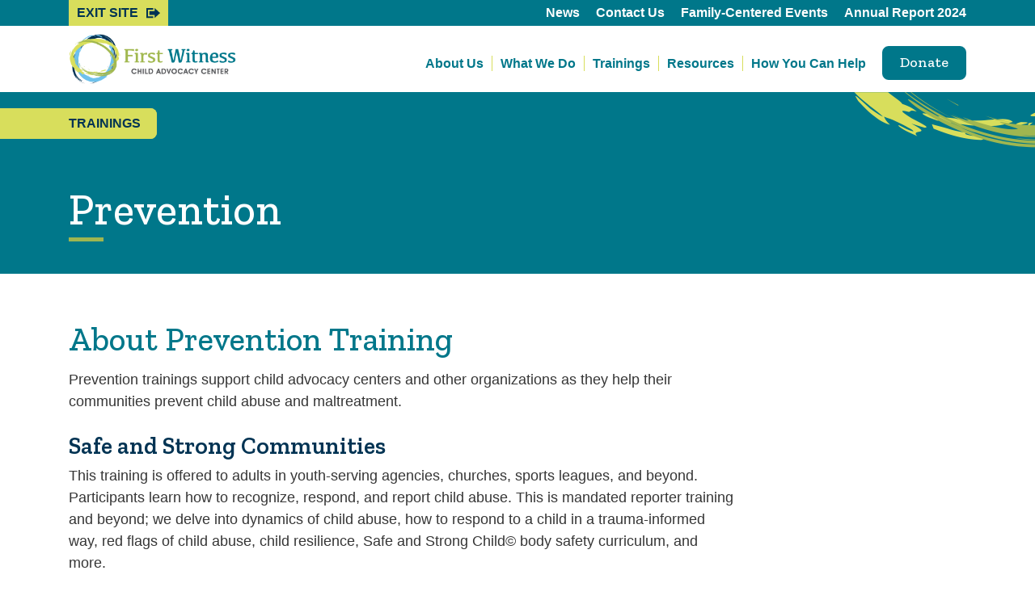

--- FILE ---
content_type: text/html; charset=UTF-8
request_url: https://firstwitness.org/training/prevention/
body_size: 19121
content:
 
	<!doctype html>
<!--[if lt IE 9]><html class="no-js no-svg ie lt-ie9 lt-ie8 lt-ie7" lang="en-US"> <![endif]-->
<!--[if IE 9]><html class="no-js no-svg ie ie9 lt-ie9 lt-ie8" lang="en-US"> <![endif]-->
<!--[if gt IE 9]><!--><html class="no-js no-svg" lang="en-US"> <!--<![endif]-->
<head>
    <!-- Global site tag (gtag.js) - Google Analytics -->
    <script async src="https://www.googletagmanager.com/gtag/js?id=G-2PNRT2DHKH"></script>
    <script>
    window.dataLayer = window.dataLayer || [];
    function gtag(){dataLayer.push(arguments);}
    gtag('js', new Date());

    gtag('config', 'G-2PNRT2DHKH');
    </script>
    <meta charset="UTF-8" />
<script type="text/javascript">
/* <![CDATA[ */
var gform;gform||(document.addEventListener("gform_main_scripts_loaded",function(){gform.scriptsLoaded=!0}),document.addEventListener("gform/theme/scripts_loaded",function(){gform.themeScriptsLoaded=!0}),window.addEventListener("DOMContentLoaded",function(){gform.domLoaded=!0}),gform={domLoaded:!1,scriptsLoaded:!1,themeScriptsLoaded:!1,isFormEditor:()=>"function"==typeof InitializeEditor,callIfLoaded:function(o){return!(!gform.domLoaded||!gform.scriptsLoaded||!gform.themeScriptsLoaded&&!gform.isFormEditor()||(gform.isFormEditor()&&console.warn("The use of gform.initializeOnLoaded() is deprecated in the form editor context and will be removed in Gravity Forms 3.1."),o(),0))},initializeOnLoaded:function(o){gform.callIfLoaded(o)||(document.addEventListener("gform_main_scripts_loaded",()=>{gform.scriptsLoaded=!0,gform.callIfLoaded(o)}),document.addEventListener("gform/theme/scripts_loaded",()=>{gform.themeScriptsLoaded=!0,gform.callIfLoaded(o)}),window.addEventListener("DOMContentLoaded",()=>{gform.domLoaded=!0,gform.callIfLoaded(o)}))},hooks:{action:{},filter:{}},addAction:function(o,r,e,t){gform.addHook("action",o,r,e,t)},addFilter:function(o,r,e,t){gform.addHook("filter",o,r,e,t)},doAction:function(o){gform.doHook("action",o,arguments)},applyFilters:function(o){return gform.doHook("filter",o,arguments)},removeAction:function(o,r){gform.removeHook("action",o,r)},removeFilter:function(o,r,e){gform.removeHook("filter",o,r,e)},addHook:function(o,r,e,t,n){null==gform.hooks[o][r]&&(gform.hooks[o][r]=[]);var d=gform.hooks[o][r];null==n&&(n=r+"_"+d.length),gform.hooks[o][r].push({tag:n,callable:e,priority:t=null==t?10:t})},doHook:function(r,o,e){var t;if(e=Array.prototype.slice.call(e,1),null!=gform.hooks[r][o]&&((o=gform.hooks[r][o]).sort(function(o,r){return o.priority-r.priority}),o.forEach(function(o){"function"!=typeof(t=o.callable)&&(t=window[t]),"action"==r?t.apply(null,e):e[0]=t.apply(null,e)})),"filter"==r)return e[0]},removeHook:function(o,r,t,n){var e;null!=gform.hooks[o][r]&&(e=(e=gform.hooks[o][r]).filter(function(o,r,e){return!!(null!=n&&n!=o.tag||null!=t&&t!=o.priority)}),gform.hooks[o][r]=e)}});
/* ]]> */
</script>

    <meta name="description" content="">
    <meta http-equiv="Content-Type" content="text/html; charset=UTF-8" />
    <meta http-equiv="X-UA-Compatible" content="IE=edge">
    <meta name="viewport" content="width=device-width, initial-scale=1">
    <link rel="pingback" href="https://firstwitness.org/xmlrpc.php" />
    <link rel="profile" href="http://gmpg.org/xfn/11">
    <meta name='robots' content='index, follow, max-image-preview:large, max-snippet:-1, max-video-preview:-1' />

	<!-- This site is optimized with the Yoast SEO plugin v26.8 - https://yoast.com/product/yoast-seo-wordpress/ -->
	<title>Prevention Archives</title>
	<link rel="canonical" href="https://firstwitness.org/training/prevention/" />
	<meta property="og:locale" content="en_US" />
	<meta property="og:type" content="article" />
	<meta property="og:title" content="Prevention Archives" />
	<meta property="og:description" content="Prevention trainings support child advocacy centers and other organizations as they help their communities prevent child abuse and maltreatment. Safe and Strong Communities This training is offered to adults in youth-serving agencies, churches, sports leagues, and beyond. Participants learn how to recognize, respond, and report child abuse. This is mandated reporter training and beyond; we delve into dynamics of child abuse, how to respond to a child in a trauma-informed way, red flags of child abuse, child resilience, Safe and Strong Child© body safety curriculum, and more. This training meets the mandated reporter training requirements listed Minnesota State Statutes (260E.065).   Safe and Strong Child© Train the Presenter Safe and Strong Child® Train the Presenter prepares Child Advocacy Centers (CACs) and other organization to present a child abuse prevention and body safety curriculum within their communities.  Safe and Strong Child® is recognized by the National Children’s Alliance as an approved prevention curriculum for CAC accreditation.  Safe and Strong Child® body safety curriculum is grounded in evidence-based practices for preventing child abuse. It features age-appropriate classroom lessons delivered through engaging methods such as storytelling, role play, and song, all within a supportive and non-threatening environment. The curriculum also includes presentations and valuable resources and guidance for teachers and caregivers to further bolster child safety.  In the Safe and Strong Child® Train the Presenter course, participants will learn how to:  Deliver the Safe and Strong Child® program to students, school staff, and caregivers   Effectively use Safe and Strong Child® materials   Coordinate a comprehensive community prevention education program   Handle various classroom scenarios  Please note, this course is designed to prepare participants to present Safe and Strong Child® directly but does not prepare participants to train others on curriculum presentation.  Participants will receive electronic copies of the Safe and Strong Child® curriculum, presentation aids, and coordination documentation. For organizations eager to launch their SSC® program, a physical Safe and Strong Child® Kit is available for purchase as an add-on during registration.  Faith in Action: Keeping Children Safe in Our Churches This training is designed to equip church leaders, staff, and volunteers with the knowledge and tools needed to address and prevent child abuse within faith-based environments. Participants will gain an understanding of the latest research on child abuse in religious settings—including the patterns, risk factors, and systemic issues that contribute to abuse going unrecognized or unreported.  We will also explore practical strategies for creating safe, transparent, and accountable church cultures that prioritize the well-being of children. This includes implementing strong child protection policies, training staff and volunteers, recognizing warning signs, and establishing appropriate reporting protocols. In addition, the training will offer guidance on how religious leaders can play a vital role in supporting healing for survivors and their families. Emphasis will be placed on trauma-informed care, responsible pastoral responses, and restoring trust within the faith community. This is a critical conversation for any church that is committed to protecting children, responding to past harm with integrity, and fostering a culture of safety and compassion." />
	<meta property="og:url" content="https://firstwitness.org/training/prevention/" />
	<meta property="og:site_name" content="First Witness Child Advocacy Center" />
	<meta name="twitter:card" content="summary_large_image" />
	<script type="application/ld+json" class="yoast-schema-graph">{"@context":"https://schema.org","@graph":[{"@type":"CollectionPage","@id":"https://firstwitness.org/training/prevention/","url":"https://firstwitness.org/training/prevention/","name":"Prevention Archives","isPartOf":{"@id":"https://firstwitness.org/#website"},"breadcrumb":{"@id":"https://firstwitness.org/training/prevention/#breadcrumb"},"inLanguage":"en-US"},{"@type":"BreadcrumbList","@id":"https://firstwitness.org/training/prevention/#breadcrumb","itemListElement":[{"@type":"ListItem","position":1,"name":"Home","item":"https://firstwitness.org/"},{"@type":"ListItem","position":2,"name":"Prevention"}]},{"@type":"WebSite","@id":"https://firstwitness.org/#website","url":"https://firstwitness.org/","name":"First Witness Child Advocacy Center","description":"Hope, Healing, and Justice for Kids","potentialAction":[{"@type":"SearchAction","target":{"@type":"EntryPoint","urlTemplate":"https://firstwitness.org/?s={search_term_string}"},"query-input":{"@type":"PropertyValueSpecification","valueRequired":true,"valueName":"search_term_string"}}],"inLanguage":"en-US"}]}</script>
	<!-- / Yoast SEO plugin. -->


<link rel='dns-prefetch' href='//kit.fontawesome.com' />
<link rel='dns-prefetch' href='//fonts.googleapis.com' />
<link rel="alternate" type="application/rss+xml" title="First Witness Child Advocacy Center &raquo; Feed" href="https://firstwitness.org/feed/" />
<link rel="alternate" type="application/rss+xml" title="First Witness Child Advocacy Center &raquo; Prevention Training Type Feed" href="https://firstwitness.org/training/prevention/feed/" />
<style id='wp-img-auto-sizes-contain-inline-css' type='text/css'>
img:is([sizes=auto i],[sizes^="auto," i]){contain-intrinsic-size:3000px 1500px}
/*# sourceURL=wp-img-auto-sizes-contain-inline-css */
</style>
<style id='wp-block-library-inline-css' type='text/css'>
:root{--wp-block-synced-color:#7a00df;--wp-block-synced-color--rgb:122,0,223;--wp-bound-block-color:var(--wp-block-synced-color);--wp-editor-canvas-background:#ddd;--wp-admin-theme-color:#007cba;--wp-admin-theme-color--rgb:0,124,186;--wp-admin-theme-color-darker-10:#006ba1;--wp-admin-theme-color-darker-10--rgb:0,107,160.5;--wp-admin-theme-color-darker-20:#005a87;--wp-admin-theme-color-darker-20--rgb:0,90,135;--wp-admin-border-width-focus:2px}@media (min-resolution:192dpi){:root{--wp-admin-border-width-focus:1.5px}}.wp-element-button{cursor:pointer}:root .has-very-light-gray-background-color{background-color:#eee}:root .has-very-dark-gray-background-color{background-color:#313131}:root .has-very-light-gray-color{color:#eee}:root .has-very-dark-gray-color{color:#313131}:root .has-vivid-green-cyan-to-vivid-cyan-blue-gradient-background{background:linear-gradient(135deg,#00d084,#0693e3)}:root .has-purple-crush-gradient-background{background:linear-gradient(135deg,#34e2e4,#4721fb 50%,#ab1dfe)}:root .has-hazy-dawn-gradient-background{background:linear-gradient(135deg,#faaca8,#dad0ec)}:root .has-subdued-olive-gradient-background{background:linear-gradient(135deg,#fafae1,#67a671)}:root .has-atomic-cream-gradient-background{background:linear-gradient(135deg,#fdd79a,#004a59)}:root .has-nightshade-gradient-background{background:linear-gradient(135deg,#330968,#31cdcf)}:root .has-midnight-gradient-background{background:linear-gradient(135deg,#020381,#2874fc)}:root{--wp--preset--font-size--normal:16px;--wp--preset--font-size--huge:42px}.has-regular-font-size{font-size:1em}.has-larger-font-size{font-size:2.625em}.has-normal-font-size{font-size:var(--wp--preset--font-size--normal)}.has-huge-font-size{font-size:var(--wp--preset--font-size--huge)}.has-text-align-center{text-align:center}.has-text-align-left{text-align:left}.has-text-align-right{text-align:right}.has-fit-text{white-space:nowrap!important}#end-resizable-editor-section{display:none}.aligncenter{clear:both}.items-justified-left{justify-content:flex-start}.items-justified-center{justify-content:center}.items-justified-right{justify-content:flex-end}.items-justified-space-between{justify-content:space-between}.screen-reader-text{border:0;clip-path:inset(50%);height:1px;margin:-1px;overflow:hidden;padding:0;position:absolute;width:1px;word-wrap:normal!important}.screen-reader-text:focus{background-color:#ddd;clip-path:none;color:#444;display:block;font-size:1em;height:auto;left:5px;line-height:normal;padding:15px 23px 14px;text-decoration:none;top:5px;width:auto;z-index:100000}html :where(.has-border-color){border-style:solid}html :where([style*=border-top-color]){border-top-style:solid}html :where([style*=border-right-color]){border-right-style:solid}html :where([style*=border-bottom-color]){border-bottom-style:solid}html :where([style*=border-left-color]){border-left-style:solid}html :where([style*=border-width]){border-style:solid}html :where([style*=border-top-width]){border-top-style:solid}html :where([style*=border-right-width]){border-right-style:solid}html :where([style*=border-bottom-width]){border-bottom-style:solid}html :where([style*=border-left-width]){border-left-style:solid}html :where(img[class*=wp-image-]){height:auto;max-width:100%}:where(figure){margin:0 0 1em}html :where(.is-position-sticky){--wp-admin--admin-bar--position-offset:var(--wp-admin--admin-bar--height,0px)}@media screen and (max-width:600px){html :where(.is-position-sticky){--wp-admin--admin-bar--position-offset:0px}}

/*# sourceURL=wp-block-library-inline-css */
</style><style id='global-styles-inline-css' type='text/css'>
:root{--wp--preset--aspect-ratio--square: 1;--wp--preset--aspect-ratio--4-3: 4/3;--wp--preset--aspect-ratio--3-4: 3/4;--wp--preset--aspect-ratio--3-2: 3/2;--wp--preset--aspect-ratio--2-3: 2/3;--wp--preset--aspect-ratio--16-9: 16/9;--wp--preset--aspect-ratio--9-16: 9/16;--wp--preset--color--black: #000000;--wp--preset--color--cyan-bluish-gray: #abb8c3;--wp--preset--color--white: #ffffff;--wp--preset--color--pale-pink: #f78da7;--wp--preset--color--vivid-red: #cf2e2e;--wp--preset--color--luminous-vivid-orange: #ff6900;--wp--preset--color--luminous-vivid-amber: #fcb900;--wp--preset--color--light-green-cyan: #7bdcb5;--wp--preset--color--vivid-green-cyan: #00d084;--wp--preset--color--pale-cyan-blue: #8ed1fc;--wp--preset--color--vivid-cyan-blue: #0693e3;--wp--preset--color--vivid-purple: #9b51e0;--wp--preset--gradient--vivid-cyan-blue-to-vivid-purple: linear-gradient(135deg,rgb(6,147,227) 0%,rgb(155,81,224) 100%);--wp--preset--gradient--light-green-cyan-to-vivid-green-cyan: linear-gradient(135deg,rgb(122,220,180) 0%,rgb(0,208,130) 100%);--wp--preset--gradient--luminous-vivid-amber-to-luminous-vivid-orange: linear-gradient(135deg,rgb(252,185,0) 0%,rgb(255,105,0) 100%);--wp--preset--gradient--luminous-vivid-orange-to-vivid-red: linear-gradient(135deg,rgb(255,105,0) 0%,rgb(207,46,46) 100%);--wp--preset--gradient--very-light-gray-to-cyan-bluish-gray: linear-gradient(135deg,rgb(238,238,238) 0%,rgb(169,184,195) 100%);--wp--preset--gradient--cool-to-warm-spectrum: linear-gradient(135deg,rgb(74,234,220) 0%,rgb(151,120,209) 20%,rgb(207,42,186) 40%,rgb(238,44,130) 60%,rgb(251,105,98) 80%,rgb(254,248,76) 100%);--wp--preset--gradient--blush-light-purple: linear-gradient(135deg,rgb(255,206,236) 0%,rgb(152,150,240) 100%);--wp--preset--gradient--blush-bordeaux: linear-gradient(135deg,rgb(254,205,165) 0%,rgb(254,45,45) 50%,rgb(107,0,62) 100%);--wp--preset--gradient--luminous-dusk: linear-gradient(135deg,rgb(255,203,112) 0%,rgb(199,81,192) 50%,rgb(65,88,208) 100%);--wp--preset--gradient--pale-ocean: linear-gradient(135deg,rgb(255,245,203) 0%,rgb(182,227,212) 50%,rgb(51,167,181) 100%);--wp--preset--gradient--electric-grass: linear-gradient(135deg,rgb(202,248,128) 0%,rgb(113,206,126) 100%);--wp--preset--gradient--midnight: linear-gradient(135deg,rgb(2,3,129) 0%,rgb(40,116,252) 100%);--wp--preset--font-size--small: 13px;--wp--preset--font-size--medium: 20px;--wp--preset--font-size--large: 36px;--wp--preset--font-size--x-large: 42px;--wp--preset--spacing--20: 0.44rem;--wp--preset--spacing--30: 0.67rem;--wp--preset--spacing--40: 1rem;--wp--preset--spacing--50: 1.5rem;--wp--preset--spacing--60: 2.25rem;--wp--preset--spacing--70: 3.38rem;--wp--preset--spacing--80: 5.06rem;--wp--preset--shadow--natural: 6px 6px 9px rgba(0, 0, 0, 0.2);--wp--preset--shadow--deep: 12px 12px 50px rgba(0, 0, 0, 0.4);--wp--preset--shadow--sharp: 6px 6px 0px rgba(0, 0, 0, 0.2);--wp--preset--shadow--outlined: 6px 6px 0px -3px rgb(255, 255, 255), 6px 6px rgb(0, 0, 0);--wp--preset--shadow--crisp: 6px 6px 0px rgb(0, 0, 0);}:where(.is-layout-flex){gap: 0.5em;}:where(.is-layout-grid){gap: 0.5em;}body .is-layout-flex{display: flex;}.is-layout-flex{flex-wrap: wrap;align-items: center;}.is-layout-flex > :is(*, div){margin: 0;}body .is-layout-grid{display: grid;}.is-layout-grid > :is(*, div){margin: 0;}:where(.wp-block-columns.is-layout-flex){gap: 2em;}:where(.wp-block-columns.is-layout-grid){gap: 2em;}:where(.wp-block-post-template.is-layout-flex){gap: 1.25em;}:where(.wp-block-post-template.is-layout-grid){gap: 1.25em;}.has-black-color{color: var(--wp--preset--color--black) !important;}.has-cyan-bluish-gray-color{color: var(--wp--preset--color--cyan-bluish-gray) !important;}.has-white-color{color: var(--wp--preset--color--white) !important;}.has-pale-pink-color{color: var(--wp--preset--color--pale-pink) !important;}.has-vivid-red-color{color: var(--wp--preset--color--vivid-red) !important;}.has-luminous-vivid-orange-color{color: var(--wp--preset--color--luminous-vivid-orange) !important;}.has-luminous-vivid-amber-color{color: var(--wp--preset--color--luminous-vivid-amber) !important;}.has-light-green-cyan-color{color: var(--wp--preset--color--light-green-cyan) !important;}.has-vivid-green-cyan-color{color: var(--wp--preset--color--vivid-green-cyan) !important;}.has-pale-cyan-blue-color{color: var(--wp--preset--color--pale-cyan-blue) !important;}.has-vivid-cyan-blue-color{color: var(--wp--preset--color--vivid-cyan-blue) !important;}.has-vivid-purple-color{color: var(--wp--preset--color--vivid-purple) !important;}.has-black-background-color{background-color: var(--wp--preset--color--black) !important;}.has-cyan-bluish-gray-background-color{background-color: var(--wp--preset--color--cyan-bluish-gray) !important;}.has-white-background-color{background-color: var(--wp--preset--color--white) !important;}.has-pale-pink-background-color{background-color: var(--wp--preset--color--pale-pink) !important;}.has-vivid-red-background-color{background-color: var(--wp--preset--color--vivid-red) !important;}.has-luminous-vivid-orange-background-color{background-color: var(--wp--preset--color--luminous-vivid-orange) !important;}.has-luminous-vivid-amber-background-color{background-color: var(--wp--preset--color--luminous-vivid-amber) !important;}.has-light-green-cyan-background-color{background-color: var(--wp--preset--color--light-green-cyan) !important;}.has-vivid-green-cyan-background-color{background-color: var(--wp--preset--color--vivid-green-cyan) !important;}.has-pale-cyan-blue-background-color{background-color: var(--wp--preset--color--pale-cyan-blue) !important;}.has-vivid-cyan-blue-background-color{background-color: var(--wp--preset--color--vivid-cyan-blue) !important;}.has-vivid-purple-background-color{background-color: var(--wp--preset--color--vivid-purple) !important;}.has-black-border-color{border-color: var(--wp--preset--color--black) !important;}.has-cyan-bluish-gray-border-color{border-color: var(--wp--preset--color--cyan-bluish-gray) !important;}.has-white-border-color{border-color: var(--wp--preset--color--white) !important;}.has-pale-pink-border-color{border-color: var(--wp--preset--color--pale-pink) !important;}.has-vivid-red-border-color{border-color: var(--wp--preset--color--vivid-red) !important;}.has-luminous-vivid-orange-border-color{border-color: var(--wp--preset--color--luminous-vivid-orange) !important;}.has-luminous-vivid-amber-border-color{border-color: var(--wp--preset--color--luminous-vivid-amber) !important;}.has-light-green-cyan-border-color{border-color: var(--wp--preset--color--light-green-cyan) !important;}.has-vivid-green-cyan-border-color{border-color: var(--wp--preset--color--vivid-green-cyan) !important;}.has-pale-cyan-blue-border-color{border-color: var(--wp--preset--color--pale-cyan-blue) !important;}.has-vivid-cyan-blue-border-color{border-color: var(--wp--preset--color--vivid-cyan-blue) !important;}.has-vivid-purple-border-color{border-color: var(--wp--preset--color--vivid-purple) !important;}.has-vivid-cyan-blue-to-vivid-purple-gradient-background{background: var(--wp--preset--gradient--vivid-cyan-blue-to-vivid-purple) !important;}.has-light-green-cyan-to-vivid-green-cyan-gradient-background{background: var(--wp--preset--gradient--light-green-cyan-to-vivid-green-cyan) !important;}.has-luminous-vivid-amber-to-luminous-vivid-orange-gradient-background{background: var(--wp--preset--gradient--luminous-vivid-amber-to-luminous-vivid-orange) !important;}.has-luminous-vivid-orange-to-vivid-red-gradient-background{background: var(--wp--preset--gradient--luminous-vivid-orange-to-vivid-red) !important;}.has-very-light-gray-to-cyan-bluish-gray-gradient-background{background: var(--wp--preset--gradient--very-light-gray-to-cyan-bluish-gray) !important;}.has-cool-to-warm-spectrum-gradient-background{background: var(--wp--preset--gradient--cool-to-warm-spectrum) !important;}.has-blush-light-purple-gradient-background{background: var(--wp--preset--gradient--blush-light-purple) !important;}.has-blush-bordeaux-gradient-background{background: var(--wp--preset--gradient--blush-bordeaux) !important;}.has-luminous-dusk-gradient-background{background: var(--wp--preset--gradient--luminous-dusk) !important;}.has-pale-ocean-gradient-background{background: var(--wp--preset--gradient--pale-ocean) !important;}.has-electric-grass-gradient-background{background: var(--wp--preset--gradient--electric-grass) !important;}.has-midnight-gradient-background{background: var(--wp--preset--gradient--midnight) !important;}.has-small-font-size{font-size: var(--wp--preset--font-size--small) !important;}.has-medium-font-size{font-size: var(--wp--preset--font-size--medium) !important;}.has-large-font-size{font-size: var(--wp--preset--font-size--large) !important;}.has-x-large-font-size{font-size: var(--wp--preset--font-size--x-large) !important;}
/*# sourceURL=global-styles-inline-css */
</style>

<style id='classic-theme-styles-inline-css' type='text/css'>
/*! This file is auto-generated */
.wp-block-button__link{color:#fff;background-color:#32373c;border-radius:9999px;box-shadow:none;text-decoration:none;padding:calc(.667em + 2px) calc(1.333em + 2px);font-size:1.125em}.wp-block-file__button{background:#32373c;color:#fff;text-decoration:none}
/*# sourceURL=/wp-includes/css/classic-themes.min.css */
</style>
<link rel='stylesheet' id='dashicons-css' href='https://firstwitness.org/wp-includes/css/dashicons.min.css?ver=4cd1b410938c105c7b1e340f55ddeaef' type='text/css' media='all' />
<link rel='stylesheet' id='mmenu-css' href='https://firstwitness.org/wp-content/plugins/mmenu/css/mmenu.css?ver=31' type='text/css' media='all' />
<link rel='stylesheet' id='spiffycal-styles-css' href='https://firstwitness.org/wp-content/plugins/spiffy-calendar/styles/default.css?ver=1765471264' type='text/css' media='all' />
<link rel='stylesheet' id='spiffycal_editor_styles-css' href='https://firstwitness.org/wp-content/plugins/spiffy-calendar/styles/editor.css?ver=1765471264' type='text/css' media='all' />
<link rel='stylesheet' id='spm-css-css' href='https://firstwitness.org/wp-content/themes/first-witness/dist/css/spm.min.css?ver=1754577925' type='text/css' media='' />
<link rel='stylesheet' id='google-fonts-css' href='//fonts.googleapis.com/css2?family=Zilla+Slab%3Aital%2Cwght%400%2C500%3B0%2C600%3B1%2C500&#038;display=swap&#038;ver=4cd1b410938c105c7b1e340f55ddeaef' type='text/css' media='all' />
<link rel='stylesheet' id='dflip-style-css' href='https://firstwitness.org/wp-content/plugins/3d-flipbook-dflip-lite/assets/css/dflip.min.css?ver=2.4.20' type='text/css' media='all' />
<script type="text/javascript" src="https://firstwitness.org/wp-includes/js/jquery/jquery.min.js?ver=3.7.1" id="jquery-core-js"></script>
<script type="text/javascript" src="https://firstwitness.org/wp-includes/js/jquery/jquery-migrate.min.js?ver=3.4.1" id="jquery-migrate-js"></script>
<script type="text/javascript" defer='defer' src="https://firstwitness.org/wp-content/plugins/gravityforms/js/jquery.json.min.js?ver=2.9.26" id="gform_json-js"></script>
<script type="text/javascript" id="gform_gravityforms-js-extra">
/* <![CDATA[ */
var gf_global = {"gf_currency_config":{"name":"U.S. Dollar","symbol_left":"$","symbol_right":"","symbol_padding":"","thousand_separator":",","decimal_separator":".","decimals":2,"code":"USD"},"base_url":"https://firstwitness.org/wp-content/plugins/gravityforms","number_formats":[],"spinnerUrl":"https://firstwitness.org/wp-content/plugins/gravityforms/images/spinner.svg","version_hash":"9aa9834cf344eda138a9573435de3b42","strings":{"newRowAdded":"New row added.","rowRemoved":"Row removed","formSaved":"The form has been saved.  The content contains the link to return and complete the form."}};
var gform_i18n = {"datepicker":{"days":{"monday":"Mo","tuesday":"Tu","wednesday":"We","thursday":"Th","friday":"Fr","saturday":"Sa","sunday":"Su"},"months":{"january":"January","february":"February","march":"March","april":"April","may":"May","june":"June","july":"July","august":"August","september":"September","october":"October","november":"November","december":"December"},"firstDay":1,"iconText":"Select date"}};
var gf_legacy_multi = {"6":"1"};
var gform_gravityforms = {"strings":{"invalid_file_extension":"This type of file is not allowed. Must be one of the following:","delete_file":"Delete this file","in_progress":"in progress","file_exceeds_limit":"File exceeds size limit","illegal_extension":"This type of file is not allowed.","max_reached":"Maximum number of files reached","unknown_error":"There was a problem while saving the file on the server","currently_uploading":"Please wait for the uploading to complete","cancel":"Cancel","cancel_upload":"Cancel this upload","cancelled":"Cancelled","error":"Error","message":"Message"},"vars":{"images_url":"https://firstwitness.org/wp-content/plugins/gravityforms/images"}};
//# sourceURL=gform_gravityforms-js-extra
/* ]]> */
</script>
<script type="text/javascript" defer='defer' src="https://firstwitness.org/wp-content/plugins/gravityforms/js/gravityforms.min.js?ver=2.9.26" id="gform_gravityforms-js"></script>
<script type="text/javascript" defer='defer' src="https://firstwitness.org/wp-content/plugins/gravityforms/assets/js/dist/utils.min.js?ver=48a3755090e76a154853db28fc254681" id="gform_gravityforms_utils-js"></script>
<script type="text/javascript" src="https://firstwitness.org/wp-content/plugins/mmenu/js/mmenu.js?ver=31" id="mmenu-js"></script>
<script type="text/javascript" id="search-filter-plugin-build-js-extra">
/* <![CDATA[ */
var SF_LDATA = {"ajax_url":"https://firstwitness.org/wp-admin/admin-ajax.php","home_url":"https://firstwitness.org/","extensions":[]};
//# sourceURL=search-filter-plugin-build-js-extra
/* ]]> */
</script>
<script type="text/javascript" src="https://firstwitness.org/wp-content/plugins/search-filter-pro/public/assets/js/search-filter-build.min.js?ver=2.5.21" id="search-filter-plugin-build-js"></script>
<script type="text/javascript" src="https://firstwitness.org/wp-content/plugins/search-filter-pro/public/assets/js/chosen.jquery.min.js?ver=2.5.21" id="search-filter-plugin-chosen-js"></script>
<script type="text/javascript" src="//kit.fontawesome.com/58427931e3.js?ver=4cd1b410938c105c7b1e340f55ddeaef" id="font-awesome-js"></script>
<script type="text/javascript" src="https://firstwitness.org/wp-content/themes/first-witness/dist/js/spm.min.js?ver=4cd1b410938c105c7b1e340f55ddeaef" id="spm-js-js"></script>
<script type="text/javascript" id="spm_load_more-js-extra">
/* <![CDATA[ */
var spm_more_params = {"ajaxurl":"https://firstwitness.org/wp-admin/admin-ajax.php","posts":"{\"training_type\":\"prevention\",\"error\":\"\",\"m\":\"\",\"p\":0,\"post_parent\":\"\",\"subpost\":\"\",\"subpost_id\":\"\",\"attachment\":\"\",\"attachment_id\":0,\"name\":\"\",\"pagename\":\"\",\"page_id\":0,\"second\":\"\",\"minute\":\"\",\"hour\":\"\",\"day\":0,\"monthnum\":0,\"year\":0,\"w\":0,\"category_name\":\"\",\"tag\":\"\",\"cat\":\"\",\"tag_id\":\"\",\"author\":\"\",\"author_name\":\"\",\"feed\":\"\",\"tb\":\"\",\"paged\":0,\"meta_key\":\"start\",\"meta_value\":\"\",\"preview\":\"\",\"s\":\"\",\"sentence\":\"\",\"title\":\"\",\"fields\":\"all\",\"menu_order\":\"\",\"embed\":\"\",\"category__in\":[],\"category__not_in\":[],\"category__and\":[],\"post__in\":[],\"post__not_in\":[],\"post_name__in\":[],\"tag__in\":[],\"tag__not_in\":[],\"tag__and\":[],\"tag_slug__in\":[],\"tag_slug__and\":[],\"post_parent__in\":[],\"post_parent__not_in\":[],\"author__in\":[],\"author__not_in\":[],\"search_columns\":[],\"posts_per_page\":-1,\"orderby\":\"meta_value\",\"order\":\"ASC\",\"meta_query\":{\"relation\":\"OR\",\"0\":{\"key\":\"end\",\"compare\":\"\u003E=\",\"value\":\"20260131\",\"type\":\"date\"},\"1\":{\"key\":\"start\",\"compare\":\"\u003E=\",\"value\":\"20260131\",\"type\":\"date\"}},\"ignore_sticky_posts\":false,\"suppress_filters\":false,\"cache_results\":true,\"update_post_term_cache\":true,\"update_menu_item_cache\":false,\"lazy_load_term_meta\":true,\"update_post_meta_cache\":true,\"post_type\":\"\",\"nopaging\":true,\"comments_per_page\":\"50\",\"no_found_rows\":false,\"taxonomy\":\"training_type\",\"term\":\"prevention\"}","current_page":"1","max_page":"0"};
//# sourceURL=spm_load_more-js-extra
/* ]]> */
</script>
<script type="text/javascript" src="https://firstwitness.org/wp-content/themes/first-witness/load-more.js?ver=4cd1b410938c105c7b1e340f55ddeaef" id="spm_load_more-js"></script>
<link rel="https://api.w.org/" href="https://firstwitness.org/wp-json/" /><link rel="EditURI" type="application/rsd+xml" title="RSD" href="https://firstwitness.org/xmlrpc.php?rsd" />

<link rel="icon" href="https://firstwitness.org/wp-content/uploads/2021/09/cropped-fwfavicon-32x32.png" sizes="32x32" />
<link rel="icon" href="https://firstwitness.org/wp-content/uploads/2021/09/cropped-fwfavicon-192x192.png" sizes="192x192" />
<link rel="apple-touch-icon" href="https://firstwitness.org/wp-content/uploads/2021/09/cropped-fwfavicon-180x180.png" />
<meta name="msapplication-TileImage" content="https://firstwitness.org/wp-content/uploads/2021/09/cropped-fwfavicon-270x270.png" />

	
	</head>


	<body class="archive tax-training_type term-prevention term-36 wp-theme-first-witness" data-template="base.twig">

		<div class="site">

			<a class="skip-link" href="#content">Skip to content</a>

			<a class="exit exit--base" href="http://google.com">
	<span class="exit__text">Exit Site</span>
</a>

							
<header class="site-header ">

	
	<div class="site-header__upper">
		<div class="container">
			<div class="row site-header__row site-header__row--upper">
				<div class="col">
					<a class="exit " href="http://google.com">
	<span class="exit__text">Exit Site</span>
</a>
				</div>
				<div class="col site-header__secondary-menu-col">
					<nav aria-label="Secondary" class="nav" id="" itemscope itemtype="http://schema.org/SiteNavigationElement">
		<ul class="menu ">
					<li class="menu__item    ">
				<a class="menu__link  menu-item menu-item-type-post_type menu-item-object-page current_page_parent menu-item-191" href="https://firstwitness.org/news/" target="">
					News
				</a>
							</li>
					<li class="menu__item    ">
				<a class="menu__link  menu-item menu-item-type-post_type menu-item-object-page menu-item-192" href="https://firstwitness.org/contact-us/" target="">
					Contact Us
				</a>
							</li>
					<li class="menu__item    ">
				<a class="menu__link  menu-item menu-item-type-post_type menu-item-object-page menu-item-3627" href="https://firstwitness.org/family-centered-events/" target="">
					Family-Centered Events
				</a>
							</li>
					<li class="menu__item    ">
				<a class="menu__link  menu-item menu-item-type-post_type menu-item-object-page menu-item-3751" href="https://firstwitness.org/annual-report-2024/" target="">
					Annual Report 2024
				</a>
							</li>
					</ul>
</nav>
				</div>
			</div>
		</div>
	</div>

	<div class="site-header__lower">
		<div class="container">
			<div class="row site-header__row">
				<div class="col-7 col-md-5 col-lg-3">
					<a class="link-has-image" href="https://firstwitness.org">
						<img alt="First Witness Child Advocacy Center homepage" class="site-header__logo" src="https://firstwitness.org/wp-content/uploads/2021/08/logo.png">
					</a>
				</div>

				<div class="col site-header__hamburger-col">
					<button id="site-header__hamburger" aria-label="Toggle Mobile Menu">
						<span class="sr-only">Toggle Mobile Menu</span>
					</button>
					<div class="site-header__mobile-menu-container">
						<nav aria-label="Mobile" class="nav" id="site-header__mobile-menu" itemscope itemtype="http://schema.org/SiteNavigationElement">
		<ul class="menu ">
					<li class="menu__item    ">
				<a class="menu__link  menu-item menu-item-type-post_type menu-item-object-page menu-item-2162" href="https://firstwitness.org/?page_id=1728" target="">
					Restoring Hope Capital Campaign
				</a>
							</li>
					<li class="menu__item menu__item--has-children   ">
				<a class="menu__link  menu-item menu-item-type-post_type menu-item-object-page menu-item-2166 menu-item-has-children" href="https://firstwitness.org/about-us/" target="">
					About Us
				</a>
										<ul class="menu menu--children">
					<li class="menu__item    ">
				<a class="menu__link  menu-item menu-item-type-post_type menu-item-object-page menu-item-2167" href="https://firstwitness.org/about-us/board-of-directors/" target="">
					Board of Directors
				</a>
							</li>
					<li class="menu__item    ">
				<a class="menu__link  menu-item menu-item-type-post_type menu-item-object-page menu-item-2168" href="https://firstwitness.org/about-us/staff/" target="">
					Staff
				</a>
							</li>
					</ul>
							</li>
					<li class="menu__item    ">
				<a class="menu__link  menu-item menu-item-type-post_type menu-item-object-page menu-item-2165" href="https://firstwitness.org/what-we-do/" target="">
					What We Do
				</a>
							</li>
					<li class="menu__item    ">
				<a class="menu__link  menu-item menu-item-type-post_type menu-item-object-page menu-item-2164" href="https://firstwitness.org/trainings/" target="">
					Trainings
				</a>
							</li>
					<li class="menu__item    ">
				<a class="menu__link  menu-item menu-item-type-post_type menu-item-object-page current_page_parent menu-item-2161" href="https://firstwitness.org/news/" target="">
					News
				</a>
							</li>
					</ul>
</nav>
					</div>
				</div>

				<div class="col site-header__primary-menu-col">
											<nav aria-label="Primary" class="nav" id="" itemscope itemtype="http://schema.org/SiteNavigationElement">
		<ul class="menu menu--dropdown">
					<li class="menu__item menu__item--has-children   ">
				<a class="menu__link  menu-item menu-item-type-post_type menu-item-object-page menu-item-193 menu-item-has-children" href="https://firstwitness.org/about-us/" target="">
					About Us
				</a>
										<ul class="menu menu--children">
					<li class="menu__item    ">
				<a class="menu__link  menu-item menu-item-type-post_type menu-item-object-page menu-item-196" href="https://firstwitness.org/about-us/staff/" target="">
					Staff
				</a>
							</li>
					<li class="menu__item    ">
				<a class="menu__link  menu-item menu-item-type-post_type menu-item-object-page menu-item-194" href="https://firstwitness.org/about-us/board-of-directors/" target="">
					Board of Directors
				</a>
							</li>
					<li class="menu__item    ">
				<a class="menu__link  menu-item menu-item-type-post_type menu-item-object-page menu-item-195" href="https://firstwitness.org/about-us/employment-opportunities-internships/" target="">
					Employment Opportunities &#038; Internships
				</a>
							</li>
					</ul>
							</li>
					<li class="menu__item menu__item--has-children   ">
				<a class="menu__link  menu-item menu-item-type-post_type menu-item-object-page menu-item-197 menu-item-has-children" href="https://firstwitness.org/what-we-do/" target="">
					What We Do
				</a>
										<ul class="menu menu--children">
					<li class="menu__item    ">
				<a class="menu__link  menu-item menu-item-type-post_type menu-item-object-page menu-item-215" href="https://firstwitness.org/what-we-do/forensic-interviewing/" target="">
					Forensic Interviewing
				</a>
							</li>
					<li class="menu__item    ">
				<a class="menu__link  menu-item menu-item-type-post_type menu-item-object-page menu-item-213" href="https://firstwitness.org/what-we-do/advocacy/" target="">
					Advocacy
				</a>
							</li>
					<li class="menu__item    ">
				<a class="menu__link  menu-item menu-item-type-post_type menu-item-object-page menu-item-214" href="https://firstwitness.org/what-we-do/facilitating-a-multidisciplinary-team/" target="">
					Facilitating a Multidisciplinary Team
				</a>
							</li>
					<li class="menu__item    ">
				<a class="menu__link  menu-item menu-item-type-post_type menu-item-object-page menu-item-2394" href="https://firstwitness.org/what-we-do/child-abuse-prevention-coalition/" target="">
					Child Abuse Prevention Coalition
				</a>
							</li>
					<li class="menu__item    ">
				<a class="menu__link  menu-item menu-item-type-post_type menu-item-object-page menu-item-217" href="https://firstwitness.org/what-we-do/prevention/" target="">
					Prevention
				</a>
							</li>
					<li class="menu__item    ">
				<a class="menu__link  menu-item menu-item-type-post_type menu-item-object-page menu-item-216" href="https://firstwitness.org/what-we-do/medical-exams/" target="">
					Medical Exams
				</a>
							</li>
					<li class="menu__item    ">
				<a class="menu__link  menu-item menu-item-type-post_type menu-item-object-page menu-item-599" href="https://firstwitness.org/what-we-do/mental-health/" target="">
					Mental Health
				</a>
							</li>
					<li class="menu__item    ">
				<a class="menu__link  menu-item menu-item-type-post_type menu-item-object-page menu-item-3881" href="https://firstwitness.org/what-we-do/cultural-spiritual-center/" target="">
					Cultural and Spiritual Center
				</a>
							</li>
					</ul>
							</li>
					<li class="menu__item menu__item--has-children   ">
				<a class="menu__link  menu-item menu-item-type-post_type menu-item-object-page current-menu-ancestor current-menu-parent current_page_parent current_page_ancestor menu-item-198 menu-item-has-children" href="https://firstwitness.org/trainings/" target="">
					Trainings
				</a>
										<ul class="menu menu--children">
					<li class="menu__item    ">
				<a class="menu__link  menu-item menu-item-type-post_type menu-item-object-page menu-item-3623" href="https://firstwitness.org/trainings/upcoming-trainings/" target="">
					Upcoming Trainings
				</a>
							</li>
					<li class="menu__item    ">
				<a class="menu__link  menu-item menu-item-type-post_type menu-item-object-page menu-item-2272" href="https://firstwitness.org/trainings/advanced-webinar-series/" target="">
					Advanced Webinar Series
				</a>
							</li>
					<li class="menu__item    ">
				<a class="menu__link  menu-item menu-item-type-post_type menu-item-object-page menu-item-1877" href="https://firstwitness.org/trainings/mind-the-gap/" target="">
					Mind the Gap: 2023 NCA Advocacy Standards Training
				</a>
							</li>
					<li class="menu__item    ">
				<a class="menu__link  menu-item menu-item-type-custom menu-item-object-custom menu-item-2276" href="https://firstwitness.org/training/forensic/" target="">
					Forensic Interview Training
				</a>
							</li>
					<li class="menu__item    ">
				<a class="menu__link  menu-item menu-item-type-custom menu-item-object-custom menu-item-2275" href="https://firstwitness.org/training/advanced-forensics/" target="">
					Advanced Forensics
				</a>
							</li>
					<li class="menu__item    ">
				<a class="menu__link  menu-item menu-item-type-custom menu-item-object-custom menu-item-2277" href="https://firstwitness.org/training/advocacy/" target="">
					Advocacy Training
				</a>
							</li>
					<li class="menu__item    ">
				<a class="menu__link  menu-item menu-item-type-custom menu-item-object-custom menu-item-2274" href="https://firstwitness.org/training/adv-advocacy/" target="">
					Advanced Advocacy
				</a>
							</li>
					<li class="menu__item    ">
				<a class="menu__link  menu-item menu-item-type-custom menu-item-object-custom menu-item-2501" href="https://firstwitness.org/training/mdt-development/" target="">
					MDT Development
				</a>
							</li>
					<li class="menu__item   menu__item--current ">
				<a class="menu__link  menu-item menu-item-type-custom menu-item-object-custom current-menu-item menu-item-2520" href="https://firstwitness.org/training/prevention/" target="">
					Prevention
				</a>
							</li>
					</ul>
							</li>
					<li class="menu__item    ">
				<a class="menu__link  menu-item menu-item-type-post_type menu-item-object-page menu-item-199" href="https://firstwitness.org/resources/" target="">
					Resources
				</a>
							</li>
					<li class="menu__item    ">
				<a class="menu__link  menu-item menu-item-type-post_type menu-item-object-page menu-item-200" href="https://firstwitness.org/how-you-can-help/" target="">
					How You Can Help
				</a>
							</li>
					<li class="menu__item  menu__item--button  ">
				<a class="menu__link button menu-item menu-item-type-custom menu-item-object-custom menu-item-201" href="https://firstwitness.kindful.com/" target="_blank">
					Donate
				</a>
							</li>
					</ul>
</nav>
									</div>
			</div>
		</div>
	</div>

</header>
			
			<main id="content">
									
<div class="page-title page-title--has-breadcrumbs  ">
	
	<div class="container">
		<div class="row no-gutters">
			<div class="col-md-10 ">
				<div class="page-title__content">
											<div class="breadcrumbs">
	<nav class="breadcrumbs__nav" aria-label="Breadcrumbs">
		<span property="itemListElement" typeof="ListItem"><a property="item" typeof="WebPage" title="Go to Trainings." href="https://firstwitness.org/trainings/" class="training-root post post-training" aria-current="page"><span property="name">Trainings</span></a><meta property="position" content="1"></span>
	</nav>
</div>
					
					<h1 class="page-title__heading">Prevention</h1>

														</div>
			</div>
		</div>
	</div>
</div>
				
				
							
			<div class="module">
			<div class="container">
				<div class="row">
					<div class="col-lg-9">
						<div class="text-heavy wysiwyg">
							<h2>About
								Prevention
								Training</h2>
							<p>Prevention trainings support child advocacy centers and other organizations as they help their communities prevent child abuse and maltreatment.</p>
<h3>Safe and Strong Communities</h3>
<p>This training is offered to adults in youth-serving agencies, churches, sports leagues, and beyond. Participants learn how to recognize, respond, and report child abuse. This is mandated reporter training and beyond; we delve into dynamics of child abuse, how to respond to a child in a trauma-informed way, red flags of child abuse, child resilience, Safe and Strong Child© body safety curriculum, and more.</p>
<p><span class="TextRun SCXW55097439 BCX8" lang="EN-US" xml:lang="EN-US" data-contrast="auto"><span class="NormalTextRun SCXW55097439 BCX8">This training meets the mandated reporter training requirements listed </span></span><span class="TextRun SCXW55097439 BCX8" lang="EN-US" xml:lang="EN-US" data-contrast="none"><span class="NormalTextRun SCXW55097439 BCX8">Minnesota State Statutes (260E.065)</span><span class="NormalTextRun SCXW55097439 BCX8">. </span></span><span class="TextRun SCXW55097439 BCX8" lang="EN-US" xml:lang="EN-US" data-contrast="auto"><span class="NormalTextRun SCXW55097439 BCX8"> </span></span></p>
<h3>Safe and Strong Child© Train the Presenter</h3>
<p><span data-contrast="auto">Safe and Strong Child® Train the Presenter prepares Child Advocacy Centers (CACs) and other organization to present a child abuse prevention and body safety curriculum within their communities.</span><span data-ccp-props="{"> </span></p>
<p><span data-contrast="auto">Safe and Strong Child® is recognized by the National Children’s Alliance as an approved prevention curriculum for CAC accreditation.</span><span data-ccp-props="{"> </span></p>
<p><span data-contrast="auto">Safe and Strong Child® body safety curriculum is grounded in evidence-based practices for preventing child abuse. It features age-appropriate classroom lessons delivered through engaging methods such as storytelling, role play, and song, all within a supportive and non-threatening environment. The curriculum also includes presentations and valuable resources and guidance for teachers and caregivers to further bolster child safety.</span><span data-ccp-props="{"> </span></p>
<p><span data-contrast="auto">In the Safe and Strong Child® Train the Presenter course, participants will learn how to:</span><span data-ccp-props="{"> </span></p>
<ul>
<li data-leveltext="" data-font="Symbol" data-listid="2" data-list-defn-props="{" data-aria-posinset="1" data-aria-level="1"><span data-contrast="auto">Deliver the Safe and Strong Child® program to students, school staff, and caregivers</span><span data-ccp-props="{"> </span></li>
</ul>
<ul>
<li data-leveltext="" data-font="Symbol" data-listid="2" data-list-defn-props="{" data-aria-posinset="2" data-aria-level="1"><span data-contrast="auto">Effectively use Safe and Strong Child® materials</span><span data-ccp-props="{"> </span></li>
</ul>
<ul>
<li data-leveltext="" data-font="Symbol" data-listid="2" data-list-defn-props="{" data-aria-posinset="3" data-aria-level="1"><span data-contrast="auto">Coordinate a comprehensive community prevention education program</span><span data-ccp-props="{"> </span></li>
</ul>
<ul>
<li data-leveltext="" data-font="Symbol" data-listid="2" data-list-defn-props="{" data-aria-posinset="4" data-aria-level="1"><span data-contrast="auto">Handle various classroom scenarios</span><span data-ccp-props="{"> </span></li>
</ul>
<p><span data-contrast="auto">Please note, this course is designed to prepare participants to present Safe and Strong Child® directly but </span><span data-contrast="auto">does not prepare participants to train others on curriculum presentation.</span><span data-ccp-props="{"> </span></p>
<p><span data-contrast="auto">Participants will receive electronic copies of the Safe and Strong Child® curriculum, presentation aids, and coordination documentation. For organizations eager to launch their SSC® program, a physical Safe and Strong Child® Kit is available for purchase as an add-on during registration.</span><span data-ccp-props="{"> </span></p>
<h3><strong>Faith in Action: Keeping Children Safe in Our Churches</strong></h3>
<div data-olk-copy-source="MessageBody">This training is designed to equip church leaders, staff, and volunteers with the knowledge and tools needed to address and prevent child abuse within faith-based environments. Participants will gain an understanding of the latest research on child abuse in religious settings—including the patterns, risk factors, and systemic issues that contribute to abuse going unrecognized or unreported.</div>
<div data-olk-copy-source="MessageBody"></div>
<div data-olk-copy-source="MessageBody"></div>
<div>We will also explore practical strategies for creating safe, transparent, and accountable church cultures that prioritize the well-being of children. This includes implementing strong child protection policies, training staff and volunteers, recognizing warning signs, and establishing appropriate reporting protocols.</div>
<div></div>
<div>In addition, the training will offer guidance on how religious leaders can play a vital role in supporting healing for survivors and their families. Emphasis will be placed on trauma-informed care, responsible pastoral responses, and restoring trust within the faith community. This is a critical conversation for any church that is committed to protecting children, responding to past harm with integrity, and fostering a culture of safety and compassion.</div></p>
						</div>
					</div>
				</div>
			</div>
		</div>
	
			<div class="module feed-training">
			<div class="container">
				<div class="feed-training__inner">
					<div class="row">
						<div class="col-lg-10 offset-lg-1">
							<div class="feed-training__posts">
								
																												
									
									<div class="training-row">
					<p class="training-row__type">
			<a href="/training/?_sft_training_type=prevention#search-filter-form-251">Prevention</a>
		</p>
	
	<div class="training-row__content">
		<div class="row">
			<div class="col-md-7">
				<h3 class="training-row__title">
					<a href="https://firstwitness.org/training/prevention/demystifying-victim-manipulation-and-grooming">Demystifying Victim Manipulation and Grooming</a>
				</h3>
			</div>

			<div class="col-md-7">
									<p class="training-row__preview">Throughout this presentation, we will explore the relationship between the victim and the offender, the stages of the victim manipulation process, as well as the&hellip; <a href="https://firstwitness.org/training/prevention/demystifying-victim-manipulation-and-grooming" class="read-more">Learn More</a></p>
							</div>

			<div class="col-md-5">
																						<p class="training-row__times">May 14, 2026
10:00am-11:30am CT</p>
				
														<p class="training-row__format">Format:
						Online</p>
				
									<p class="training-row__register">
						<a class="button" href="https://firstwitness.org/register-for-advanced-webinar/" target="_blank">Register</a>
					</p>
							</div>
		</div>
	</div>
</div>
								
																													
																																								
									
									<div class="training-row">
					<p class="training-row__type">
			<a href="/training/?_sft_training_type=prevention#search-filter-form-251">Prevention</a>
		</p>
	
	<div class="training-row__content">
		<div class="row">
			<div class="col-md-7">
				<h3 class="training-row__title">
					<a href="https://firstwitness.org/training/prevention/safe-and-strong-child-train-the-presenter-3">Safe and Strong Child© Train the Presenter</a>
				</h3>
			</div>

			<div class="col-md-7">
									<p class="training-row__preview">Safe and Strong Child© Train the Presenter prepares Child Advocacy Centers (CACs) and other organization to present a child abuse prevention and body safety&hellip; <a href="https://firstwitness.org/training/prevention/safe-and-strong-child-train-the-presenter-3" class="read-more">Learn More</a></p>
							</div>

			<div class="col-md-5">
																						<p class="training-row__times">June 4&ndash;5, 2026</p>
				
														<p class="training-row__format">Format:
						Online</p>
				
									<p class="training-row__register">
						<a class="button" href="https://firstwitness.org/register-for-safe-and-strong-child-train-the-presenter/" target="_blank">Register</a>
					</p>
							</div>
		</div>
	</div>
</div>
								
																													
																																								
									
									<div class="training-row">
					<p class="training-row__type">
			<a href="/training/?_sft_training_type=prevention#search-filter-form-251">Prevention</a>
		</p>
	
	<div class="training-row__content">
		<div class="row">
			<div class="col-md-7">
				<h3 class="training-row__title">
					<a href="https://firstwitness.org/training/prevention/safe-and-strong-child-train-the-presenter-4">Safe and Strong Child© Train the Presenter</a>
				</h3>
			</div>

			<div class="col-md-7">
									<p class="training-row__preview">Safe and Strong Child© Train the Presenter prepares Child Advocacy Centers (CACs) and other organization to present a child abuse prevention and body safety&hellip; <a href="https://firstwitness.org/training/prevention/safe-and-strong-child-train-the-presenter-4" class="read-more">Learn More</a></p>
							</div>

			<div class="col-md-5">
																						<p class="training-row__times">September 3&ndash;4, 2026</p>
				
														<p class="training-row__format">Format:
						Online</p>
				
									<p class="training-row__register">
						<a class="button" href="https://firstwitness.org/register-for-safe-and-strong-child-train-the-presenter/" target="_blank">Register</a>
					</p>
							</div>
		</div>
	</div>
</div>
								
																													
																																								
									
									<div class="training-row">
					<p class="training-row__type">
			<a href="/training/?_sft_training_type=prevention#search-filter-form-251">Prevention</a>
		</p>
	
	<div class="training-row__content">
		<div class="row">
			<div class="col-md-7">
				<h3 class="training-row__title">
					<a href="https://firstwitness.org/training/prevention/normalizing-the-conversation-talking-with-families-about-body-safety-2">Normalizing the Conversation: Talking with Families about Body Safety</a>
				</h3>
			</div>

			<div class="col-md-7">
									<p class="training-row__preview">In this session, we will not only discuss healthy childhood development, but also go over working with parents and non-offending caregivers as they start to&hellip; <a href="https://firstwitness.org/training/prevention/normalizing-the-conversation-talking-with-families-about-body-safety-2" class="read-more">Learn More</a></p>
							</div>

			<div class="col-md-5">
																						<p class="training-row__times">September 17, 2026
10:00am-11:30am CT</p>
				
														<p class="training-row__format">Format:
						Online</p>
				
									<p class="training-row__register">
						<a class="button" href="https://firstwitness.org/register-for-advanced-webinar/" target="_blank">Register</a>
					</p>
							</div>
		</div>
	</div>
</div>
															</div>
						</div>
					</div>
				</div>
			</div>
		</div>
	
	
			<div class="module team" >

				
	<div class="container">
		<div class="team__inner">
			
			<h2 class="team__heading">Meet Your Trainers</h2>
	
			<div class="row team__row">
							<div class="col-md-5 col-lg-4 team__col">
					<div class="team__member">
						<div class="member">
						<picture>
				<source srcset="https://firstwitness.org/wp-content/uploads/2024/01/Gracie-3-scaled-e1710534840883-500x500.webp" type="image/webp">
				<source srcset="https://firstwitness.org/wp-content/uploads/2024/01/Gracie-3-scaled-e1710534840883-500x500.jpg" type="image/jpeg">
				<img alt="Gracie Getschel" class="member__image" loading="lazy" src="https://firstwitness.org/wp-content/uploads/2024/01/Gracie-3-scaled-e1710534840883-500x500.jpg">
			</picture>
			
			<h3 class="member__name">
			<a href="https://firstwitness.org/about-us/staff/gracie-getschel/">
				Gracie Getschel
			</a>
		</h3>
	
			<span class="member__position">Prevention Education Coordinator / Senior Family Advocate and Trainer</span>
	
	
	</div>
					</div>
				</div>
							<div class="col-md-5 col-lg-4 team__col">
					<div class="team__member">
						<div class="member">
						<picture>
				<source srcset="https://firstwitness.org/wp-content/uploads/2024/08/Carly-32-500x500.webp" type="image/webp">
				<source srcset="https://firstwitness.org/wp-content/uploads/2024/08/Carly-32-500x500.jpg" type="image/jpeg">
				<img alt="Carly Siveny" class="member__image" loading="lazy" src="https://firstwitness.org/wp-content/uploads/2024/08/Carly-32-500x500.jpg">
			</picture>
			
			<h3 class="member__name">
			<a href="https://firstwitness.org/about-us/staff/carly-siveny/">
				Carly Siveny
			</a>
		</h3>
	
			<span class="member__position">Family Advocate and Trainer</span>
	
	
	</div>
					</div>
				</div>
							<div class="col-md-5 col-lg-4 team__col">
					<div class="team__member">
						<div class="member">
						<picture>
				<source srcset="https://firstwitness.org/wp-content/uploads/2024/05/Ava-25-500x500.webp" type="image/webp">
				<source srcset="https://firstwitness.org/wp-content/uploads/2024/05/Ava-25-500x500.jpg" type="image/jpeg">
				<img alt="Ava Scheffler" class="member__image" loading="lazy" src="https://firstwitness.org/wp-content/uploads/2024/05/Ava-25-500x500.jpg">
			</picture>
			
			<h3 class="member__name">
			<a href="https://firstwitness.org/about-us/staff/ava-scheffler/">
				Ava Scheffler
			</a>
		</h3>
	
			<span class="member__position">Family Advocate and Trainer</span>
	
	
	</div>
					</div>
				</div>
					</div>
	
		</div>
	</div>

				
</div>
	

							
								
							</main>

												<aside class="site-newsletter">
	<div class="container">
		<div class="site-newsletter__inner">
			<h2 class="site-newsletter__heading">Newsletter Signup</h2>
			
                <div class='gf_browser_unknown gform_wrapper gform_legacy_markup_wrapper gform-theme--no-framework' data-form-theme='legacy' data-form-index='0' id='gform_wrapper_6' ><div id='gf_6' class='gform_anchor' tabindex='-1'></div>
                        <div class='gform_heading'>
                            <p class='gform_description'></p>
                        </div><form method='post' enctype='multipart/form-data' target='gform_ajax_frame_6' id='gform_6'  action='/training/prevention/#gf_6' data-formid='6' novalidate>
                        <div class='gform-body gform_body'><ul id='gform_fields_6' class='gform_fields top_label form_sublabel_below description_below validation_below'><li id="field_6_3" class="gfield gfield--type-honeypot gform_validation_container field_sublabel_below gfield--has-description field_description_below field_validation_below gfield_visibility_visible"  ><label class='gfield_label gform-field-label' for='input_6_3'>Instagram</label><div class='ginput_container'><input name='input_3' id='input_6_3' type='text' value='' autocomplete='new-password'/></div><div class='gfield_description' id='gfield_description_6_3'>This field is for validation purposes and should be left unchanged.</div></li><li id="field_6_2" class="gfield gfield--type-name gfield--input-type-name gfield--width-full gfield_contains_required field_sublabel_below gfield--no-description field_description_below field_validation_below gfield_visibility_visible"  ><label class='gfield_label gform-field-label gfield_label_before_complex' >Name<span class="gfield_required"><span class="gfield_required gfield_required_asterisk">*</span></span></label><div class='ginput_complex ginput_container ginput_container--name no_prefix has_first_name no_middle_name has_last_name no_suffix gf_name_has_2 ginput_container_name gform-grid-row' id='input_6_2'>
                            
                            <span id='input_6_2_3_container' class='name_first gform-grid-col gform-grid-col--size-auto' >
                                                    <input type='text' name='input_2.3' id='input_6_2_3' value=''   aria-required='true'     />
                                                    <label for='input_6_2_3' class='gform-field-label gform-field-label--type-sub '>First</label>
                                                </span>
                            
                            <span id='input_6_2_6_container' class='name_last gform-grid-col gform-grid-col--size-auto' >
                                                    <input type='text' name='input_2.6' id='input_6_2_6' value=''   aria-required='true'     />
                                                    <label for='input_6_2_6' class='gform-field-label gform-field-label--type-sub '>Last</label>
                                                </span>
                            
                        </div></li><li id="field_6_1" class="gfield gfield--type-email gfield--input-type-email gfield--width-half gfield_contains_required field_sublabel_below gfield--no-description field_description_below hidden_label field_validation_below gfield_visibility_visible"  ><label class='gfield_label gform-field-label' for='input_6_1'>Email<span class="gfield_required"><span class="gfield_required gfield_required_asterisk">*</span></span></label><div class='ginput_container ginput_container_email'>
                            <input name='input_1' id='input_6_1' type='email' value='' class='large'   placeholder='Email' aria-required="true" aria-invalid="false"  />
                        </div></li><li id="field_submit" class="gfield gfield--type-submit gfield--width-half field_sublabel_below gfield--no-description field_description_below field_validation_below gfield_visibility_visible"  data-field-class="gform_editor_submit_container" data-field-position="inline" ><input type='submit' id='gform_submit_button_6' class='gform-button gform-button--white  button' onclick='gform.submission.handleButtonClick(this);' data-submission-type='submit' value='Sign Up'  /></li></ul></div>
        <div class='gform-footer gform_footer top_label'>  <input type='hidden' name='gform_ajax' value='form_id=6&amp;title=&amp;description=1&amp;tabindex=0&amp;theme=legacy&amp;hash=d12ba4ffa439b83032d19d8fba7e057b' />
            <input type='hidden' class='gform_hidden' name='gform_submission_method' data-js='gform_submission_method_6' value='iframe' />
            <input type='hidden' class='gform_hidden' name='gform_theme' data-js='gform_theme_6' id='gform_theme_6' value='legacy' />
            <input type='hidden' class='gform_hidden' name='gform_style_settings' data-js='gform_style_settings_6' id='gform_style_settings_6' value='' />
            <input type='hidden' class='gform_hidden' name='is_submit_6' value='1' />
            <input type='hidden' class='gform_hidden' name='gform_submit' value='6' />
            
            <input type='hidden' class='gform_hidden' name='gform_currency' data-currency='USD' value='nx7/BCtovpp1Ry/ANxAyeUIbMjlbbhKQLkaTA2cJSjW1tHvGYL1TCH/YdE95XhPPdWiK5LK7/iMsUcfb0lHosgrx52v6pbPr88fHrjlNbtU3FDo=' />
            <input type='hidden' class='gform_hidden' name='gform_unique_id' value='' />
            <input type='hidden' class='gform_hidden' name='state_6' value='WyJbXSIsImJhMzE1YzRjYjExNjM0MTVmYjdkYTMxMmU3NTBlYTc5Il0=' />
            <input type='hidden' autocomplete='off' class='gform_hidden' name='gform_target_page_number_6' id='gform_target_page_number_6' value='0' />
            <input type='hidden' autocomplete='off' class='gform_hidden' name='gform_source_page_number_6' id='gform_source_page_number_6' value='1' />
            <input type='hidden' name='gform_field_values' value='' />
            
        </div>
                        </form>
                        </div>
		                <iframe style='display:none;width:0px;height:0px;' src='about:blank' name='gform_ajax_frame_6' id='gform_ajax_frame_6' title='This iframe contains the logic required to handle Ajax powered Gravity Forms.'></iframe>
		                <script type="text/javascript">
/* <![CDATA[ */
 gform.initializeOnLoaded( function() {gformInitSpinner( 6, 'https://firstwitness.org/wp-content/plugins/gravityforms/images/spinner.svg', true );jQuery('#gform_ajax_frame_6').on('load',function(){var contents = jQuery(this).contents().find('*').html();var is_postback = contents.indexOf('GF_AJAX_POSTBACK') >= 0;if(!is_postback){return;}var form_content = jQuery(this).contents().find('#gform_wrapper_6');var is_confirmation = jQuery(this).contents().find('#gform_confirmation_wrapper_6').length > 0;var is_redirect = contents.indexOf('gformRedirect(){') >= 0;var is_form = form_content.length > 0 && ! is_redirect && ! is_confirmation;var mt = parseInt(jQuery('html').css('margin-top'), 10) + parseInt(jQuery('body').css('margin-top'), 10) + 100;if(is_form){jQuery('#gform_wrapper_6').html(form_content.html());if(form_content.hasClass('gform_validation_error')){jQuery('#gform_wrapper_6').addClass('gform_validation_error');} else {jQuery('#gform_wrapper_6').removeClass('gform_validation_error');}setTimeout( function() { /* delay the scroll by 50 milliseconds to fix a bug in chrome */ jQuery(document).scrollTop(jQuery('#gform_wrapper_6').offset().top - mt); }, 50 );if(window['gformInitDatepicker']) {gformInitDatepicker();}if(window['gformInitPriceFields']) {gformInitPriceFields();}var current_page = jQuery('#gform_source_page_number_6').val();gformInitSpinner( 6, 'https://firstwitness.org/wp-content/plugins/gravityforms/images/spinner.svg', true );jQuery(document).trigger('gform_page_loaded', [6, current_page]);window['gf_submitting_6'] = false;}else if(!is_redirect){var confirmation_content = jQuery(this).contents().find('.GF_AJAX_POSTBACK').html();if(!confirmation_content){confirmation_content = contents;}jQuery('#gform_wrapper_6').replaceWith(confirmation_content);jQuery(document).scrollTop(jQuery('#gf_6').offset().top - mt);jQuery(document).trigger('gform_confirmation_loaded', [6]);window['gf_submitting_6'] = false;wp.a11y.speak(jQuery('#gform_confirmation_message_6').text());}else{jQuery('#gform_6').append(contents);if(window['gformRedirect']) {gformRedirect();}}jQuery(document).trigger("gform_pre_post_render", [{ formId: "6", currentPage: "current_page", abort: function() { this.preventDefault(); } }]);        if (event && event.defaultPrevented) {                return;        }        const gformWrapperDiv = document.getElementById( "gform_wrapper_6" );        if ( gformWrapperDiv ) {            const visibilitySpan = document.createElement( "span" );            visibilitySpan.id = "gform_visibility_test_6";            gformWrapperDiv.insertAdjacentElement( "afterend", visibilitySpan );        }        const visibilityTestDiv = document.getElementById( "gform_visibility_test_6" );        let postRenderFired = false;        function triggerPostRender() {            if ( postRenderFired ) {                return;            }            postRenderFired = true;            gform.core.triggerPostRenderEvents( 6, current_page );            if ( visibilityTestDiv ) {                visibilityTestDiv.parentNode.removeChild( visibilityTestDiv );            }        }        function debounce( func, wait, immediate ) {            var timeout;            return function() {                var context = this, args = arguments;                var later = function() {                    timeout = null;                    if ( !immediate ) func.apply( context, args );                };                var callNow = immediate && !timeout;                clearTimeout( timeout );                timeout = setTimeout( later, wait );                if ( callNow ) func.apply( context, args );            };        }        const debouncedTriggerPostRender = debounce( function() {            triggerPostRender();        }, 200 );        if ( visibilityTestDiv && visibilityTestDiv.offsetParent === null ) {            const observer = new MutationObserver( ( mutations ) => {                mutations.forEach( ( mutation ) => {                    if ( mutation.type === 'attributes' && visibilityTestDiv.offsetParent !== null ) {                        debouncedTriggerPostRender();                        observer.disconnect();                    }                });            });            observer.observe( document.body, {                attributes: true,                childList: false,                subtree: true,                attributeFilter: [ 'style', 'class' ],            });        } else {            triggerPostRender();        }    } );} ); 
/* ]]> */
</script>

		</div>
	</div>
</aside>
				
				
<footer class="site-footer">
	<div class="container">
		<div class="row">
			<div class="col-lg-9 order-lg-1">
				<div class="site-footer__menu">
					<nav aria-label="Footer" class="nav" id="" itemscope itemtype="http://schema.org/SiteNavigationElement">
		<ul class="menu ">
					<li class="menu__item    ">
				<a class="menu__link  menu-item menu-item-type-post_type menu-item-object-page menu-item-184 menu-item-has-children" href="https://firstwitness.org/about-us/" target="">
					About Us
				</a>
							</li>
					<li class="menu__item    ">
				<a class="menu__link  menu-item menu-item-type-post_type menu-item-object-page menu-item-185 menu-item-has-children" href="https://firstwitness.org/what-we-do/" target="">
					What We Do
				</a>
							</li>
					<li class="menu__item    ">
				<a class="menu__link  menu-item menu-item-type-post_type menu-item-object-page menu-item-186" href="https://firstwitness.org/trainings/" target="">
					Trainings
				</a>
							</li>
					<li class="menu__item    ">
				<a class="menu__link  menu-item menu-item-type-post_type menu-item-object-page menu-item-187" href="https://firstwitness.org/resources/" target="">
					Resources
				</a>
							</li>
					<li class="menu__item    ">
				<a class="menu__link  menu-item menu-item-type-post_type menu-item-object-page menu-item-188" href="https://firstwitness.org/how-you-can-help/" target="">
					How You Can Help
				</a>
							</li>
					<li class="menu__item    ">
				<a class="menu__link  menu-item menu-item-type-post_type menu-item-object-page menu-item-1796 menu-item-has-children" href="https://firstwitness.org/?page_id=1728" target="">
					Restoring Hope Capital Campaign
				</a>
							</li>
					<li class="menu__item    ">
				<a class="menu__link  menu-item menu-item-type-post_type menu-item-object-page menu-item-682" href="https://firstwitness.org/contact-us/" target="">
					Contact Us
				</a>
							</li>
					</ul>
</nav>
				</div>
			</div>

			<div class="col-md-5 order-lg-3 site-footer__search-col">
				<div class="site-footer__search">
					<div class="search-bar">
	<form role="search" method="get" action="https://firstwitness.org" class="search-bar__form">
		<label class="sr-only" for="s">Search for:</label>
		<input type="text" name="s" class="search-bar__field" id="s" placeholder="Search Site">
		<button class="search-bar__submit" type="submit" aria-label="Submit Search Form">
			<i class="fas fa-search" aria-hidden="true"></i>
		</button>
	</form>
</div>
				</div>

									<div class="site-footer__cta">
													<h2 class="site-footer__cta-heading">Support First Witness CAC</h2>
						
													<div class="site-footer__cta-copy wysiwyg">
								<p>Our vision is of a society that supports children and ends child abuse.</p>

							</div>
						
													<div class="site-footer__cta-link">
								<a class="button button--lime" href="https://firstwitness.kindful.com/" target="_blank">
									Donate
								</a>
							</div>
											</div>
							</div>

			<div class="col-md-7 col-lg-3 order-lg-2 site-footer__logo-col">
				<a class="site-footer__logo-link link-has-image" href="https://firstwitness.org">
					<img alt="First Witness Child Advocacy Center homepage" class="site-footer__logo" src="https://firstwitness.org/wp-content/uploads/2021/08/logo_white.png">
				</a>

									<div class="site-footer__email">
						<a href="mailto:info@firstwitness.org">info@firstwitness.org</a>
					</div>
				
				<div class="site-footer__social-media">
						<ul class="social-media">
					<li class="social-media__item">
				<a class="social-media__link" href="https://www.facebook.com/firstwitnesschildadvocacycenter/" target="_blank">
					<span class="sr-only">Facebook</span>
				</a>
			</li>
					<li class="social-media__item">
				<a class="social-media__link" href="https://www.instagram.com/firstwitnesscac/" target="_blank">
					<span class="sr-only">Instagram</span>
				</a>
			</li>
					<li class="social-media__item">
				<a class="social-media__link" href="https://twitter.com/firstwitnesscac" target="_blank">
					<span class="sr-only">Twitter</span>
				</a>
			</li>
			</ul>
				</div>
			</div>

			<div class="col-lg-3 offset-lg-4 order-lg-4">
									<ul class="site-footer__partner-logos">
																											<li class="site-footer__partner-logo">
																	<a class="link-has-image" href="https://minnesotachildrensalliance.org/" target="_blank">
									
									<img src="https://firstwitness.org/wp-content/uploads/2021/08/footer_mcalogo.svg">

																		</a>
															</li>
																											<li class="site-footer__partner-logo">
																	<a class="link-has-image" href="https://www.nationalcac.org/" target="_blank">
									
									<img src="https://firstwitness.org/wp-content/uploads/2021/08/footer_NCAlogo.png">

																		</a>
															</li>
											</li>
				</ul>
					</div>

		<div class="col-12 order-lg-5">
			<div class="site-footer__colophon">
				<div class="row">
					<div class="col-md-6">
						<span class="site-footer__copyright">
							Copyright &copy;
							2026
							First Witness Child Advocacy Center
						</span>
						<span class="site-footer__privacy-policy">
							<a href="https://firstwitness.org/privacy-policy/">Privacy Policy</a>
						</span>
					</div>
					<div class="col-md-6">
						<span class="site-footer__attribution">
							Site Design by
							<a href="https://stpaulmedia.com/" target="_blank">Saint Paul Media</a>
						</span>
					</div>
				</div>
			</div>
		</div>
	</div>
</div></footer>
				<script type="speculationrules">
{"prefetch":[{"source":"document","where":{"and":[{"href_matches":"/*"},{"not":{"href_matches":["/wp-*.php","/wp-admin/*","/wp-content/uploads/*","/wp-content/*","/wp-content/plugins/*","/wp-content/themes/first-witness/*","/*\\?(.+)"]}},{"not":{"selector_matches":"a[rel~=\"nofollow\"]"}},{"not":{"selector_matches":".no-prefetch, .no-prefetch a"}}]},"eagerness":"conservative"}]}
</script>
        <script data-cfasync="false">
            window.dFlipLocation = 'https://firstwitness.org/wp-content/plugins/3d-flipbook-dflip-lite/assets/';
            window.dFlipWPGlobal = {"text":{"toggleSound":"Turn on\/off Sound","toggleThumbnails":"Toggle Thumbnails","toggleOutline":"Toggle Outline\/Bookmark","previousPage":"Previous Page","nextPage":"Next Page","toggleFullscreen":"Toggle Fullscreen","zoomIn":"Zoom In","zoomOut":"Zoom Out","toggleHelp":"Toggle Help","singlePageMode":"Single Page Mode","doublePageMode":"Double Page Mode","downloadPDFFile":"Download PDF File","gotoFirstPage":"Goto First Page","gotoLastPage":"Goto Last Page","share":"Share","mailSubject":"I wanted you to see this FlipBook","mailBody":"Check out this site {{url}}","loading":"DearFlip: Loading "},"viewerType":"flipbook","moreControls":"download,pageMode,startPage,endPage,sound","hideControls":"","scrollWheel":"false","backgroundColor":"#777","backgroundImage":"","height":"auto","paddingLeft":"20","paddingRight":"20","controlsPosition":"bottom","duration":800,"soundEnable":"true","enableDownload":"true","showSearchControl":"false","showPrintControl":"false","enableAnnotation":false,"enableAnalytics":"false","webgl":"true","hard":"none","maxTextureSize":"1600","rangeChunkSize":"524288","zoomRatio":1.5,"stiffness":3,"pageMode":"0","singlePageMode":"0","pageSize":"0","autoPlay":"false","autoPlayDuration":5000,"autoPlayStart":"false","linkTarget":"2","sharePrefix":"flipbook-"};
        </script>
      <script type="text/javascript" src="https://firstwitness.org/wp-includes/js/dist/dom-ready.min.js?ver=f77871ff7694fffea381" id="wp-dom-ready-js"></script>
<script type="text/javascript" src="https://firstwitness.org/wp-includes/js/dist/hooks.min.js?ver=dd5603f07f9220ed27f1" id="wp-hooks-js"></script>
<script type="text/javascript" src="https://firstwitness.org/wp-includes/js/dist/i18n.min.js?ver=c26c3dc7bed366793375" id="wp-i18n-js"></script>
<script type="text/javascript" id="wp-i18n-js-after">
/* <![CDATA[ */
wp.i18n.setLocaleData( { 'text direction\u0004ltr': [ 'ltr' ] } );
//# sourceURL=wp-i18n-js-after
/* ]]> */
</script>
<script type="text/javascript" src="https://firstwitness.org/wp-includes/js/dist/a11y.min.js?ver=cb460b4676c94bd228ed" id="wp-a11y-js"></script>
<script type="text/javascript" defer='defer' src="https://firstwitness.org/wp-content/plugins/gravityforms/js/placeholders.jquery.min.js?ver=2.9.26" id="gform_placeholder-js"></script>
<script type="text/javascript" defer='defer' src="https://firstwitness.org/wp-content/plugins/gravityforms/assets/js/dist/vendor-theme.min.js?ver=4f8b3915c1c1e1a6800825abd64b03cb" id="gform_gravityforms_theme_vendors-js"></script>
<script type="text/javascript" id="gform_gravityforms_theme-js-extra">
/* <![CDATA[ */
var gform_theme_config = {"common":{"form":{"honeypot":{"version_hash":"9aa9834cf344eda138a9573435de3b42"},"ajax":{"ajaxurl":"https://firstwitness.org/wp-admin/admin-ajax.php","ajax_submission_nonce":"8be9f117c9","i18n":{"step_announcement":"Step %1$s of %2$s, %3$s","unknown_error":"There was an unknown error processing your request. Please try again."}},"logging":{"is_enabled":false}}},"hmr_dev":"","public_path":"https://firstwitness.org/wp-content/plugins/gravityforms/assets/js/dist/","config_nonce":"04ee5dc793"};
//# sourceURL=gform_gravityforms_theme-js-extra
/* ]]> */
</script>
<script type="text/javascript" defer='defer' src="https://firstwitness.org/wp-content/plugins/gravityforms/assets/js/dist/scripts-theme.min.js?ver=0183eae4c8a5f424290fa0c1616e522c" id="gform_gravityforms_theme-js"></script>
<script type="text/javascript" src="https://firstwitness.org/wp-includes/js/jquery/ui/core.min.js?ver=1.13.3" id="jquery-ui-core-js"></script>
<script type="text/javascript" src="https://firstwitness.org/wp-includes/js/jquery/ui/datepicker.min.js?ver=1.13.3" id="jquery-ui-datepicker-js"></script>
<script type="text/javascript" id="jquery-ui-datepicker-js-after">
/* <![CDATA[ */
jQuery(function(jQuery){jQuery.datepicker.setDefaults({"closeText":"Close","currentText":"Today","monthNames":["January","February","March","April","May","June","July","August","September","October","November","December"],"monthNamesShort":["Jan","Feb","Mar","Apr","May","Jun","Jul","Aug","Sep","Oct","Nov","Dec"],"nextText":"Next","prevText":"Previous","dayNames":["Sunday","Monday","Tuesday","Wednesday","Thursday","Friday","Saturday"],"dayNamesShort":["Sun","Mon","Tue","Wed","Thu","Fri","Sat"],"dayNamesMin":["S","M","T","W","T","F","S"],"dateFormat":"MM d, yy","firstDay":1,"isRTL":false});});
//# sourceURL=jquery-ui-datepicker-js-after
/* ]]> */
</script>
<script type="text/javascript" src="https://firstwitness.org/wp-content/plugins/3d-flipbook-dflip-lite/assets/js/dflip.min.js?ver=2.4.20" id="dflip-script-js"></script>
<script type="text/javascript" src="https://widgets.givebutter.com/latest.umd.cjs?acct=BoohqP0EtUp2zUmd&amp;p=wordpress" id="givebutter-widget-library-js" async="async" data-wp-strategy="async"></script>
<script type="text/javascript">
/* <![CDATA[ */
 gform.initializeOnLoaded( function() { jQuery(document).on('gform_post_render', function(event, formId, currentPage){if(formId == 6) {if(typeof Placeholders != 'undefined'){
                        Placeholders.enable();
                    }				gform.utils.addAsyncFilter('gform/submission/pre_submission', async (data) => {
				    const input = document.createElement('input');
				    input.type = 'hidden';
				    input.name = 'gf_zero_spam_key';
				    input.value = 'GniMFhMj8TuCc5BE5F0ZhSMqotEdXx0B0KQbnHxIb3QVRxKEe8qnhEagGkuH3K2W';
				    input.setAttribute('autocomplete', 'new-password');
				    data.form.appendChild(input);
				
				    return data;
				});} } );jQuery(document).on('gform_post_conditional_logic', function(event, formId, fields, isInit){} ) } ); 
/* ]]> */
</script>
<script type="text/javascript">
/* <![CDATA[ */
 gform.initializeOnLoaded( function() {jQuery(document).trigger("gform_pre_post_render", [{ formId: "6", currentPage: "1", abort: function() { this.preventDefault(); } }]);        if (event && event.defaultPrevented) {                return;        }        const gformWrapperDiv = document.getElementById( "gform_wrapper_6" );        if ( gformWrapperDiv ) {            const visibilitySpan = document.createElement( "span" );            visibilitySpan.id = "gform_visibility_test_6";            gformWrapperDiv.insertAdjacentElement( "afterend", visibilitySpan );        }        const visibilityTestDiv = document.getElementById( "gform_visibility_test_6" );        let postRenderFired = false;        function triggerPostRender() {            if ( postRenderFired ) {                return;            }            postRenderFired = true;            gform.core.triggerPostRenderEvents( 6, 1 );            if ( visibilityTestDiv ) {                visibilityTestDiv.parentNode.removeChild( visibilityTestDiv );            }        }        function debounce( func, wait, immediate ) {            var timeout;            return function() {                var context = this, args = arguments;                var later = function() {                    timeout = null;                    if ( !immediate ) func.apply( context, args );                };                var callNow = immediate && !timeout;                clearTimeout( timeout );                timeout = setTimeout( later, wait );                if ( callNow ) func.apply( context, args );            };        }        const debouncedTriggerPostRender = debounce( function() {            triggerPostRender();        }, 200 );        if ( visibilityTestDiv && visibilityTestDiv.offsetParent === null ) {            const observer = new MutationObserver( ( mutations ) => {                mutations.forEach( ( mutation ) => {                    if ( mutation.type === 'attributes' && visibilityTestDiv.offsetParent !== null ) {                        debouncedTriggerPostRender();                        observer.disconnect();                    }                });            });            observer.observe( document.body, {                attributes: true,                childList: false,                subtree: true,                attributeFilter: [ 'style', 'class' ],            });        } else {            triggerPostRender();        }    } ); 
/* ]]> */
</script>

			
		</div>

	</body>

</html>

--- FILE ---
content_type: text/css
request_url: https://firstwitness.org/wp-content/themes/first-witness/dist/css/spm.min.css?ver=1754577925
body_size: 14114
content:
*,::after,::before{box-sizing:border-box}html{font-family:sans-serif;line-height:1.15;-webkit-text-size-adjust:100%;-webkit-tap-highlight-color:rgba(0,0,0,0)}article,aside,figcaption,figure,footer,header,hgroup,main,nav,section{display:block}body{margin:0;font-family:-apple-system,BlinkMacSystemFont,"Segoe UI",Roboto,"Helvetica Neue",Arial,"Noto Sans","Liberation Sans",sans-serif,"Apple Color Emoji","Segoe UI Emoji","Segoe UI Symbol","Noto Color Emoji";font-size:1rem;font-weight:400;line-height:1.5;color:#212529;text-align:left;background-color:#fff}[tabindex="-1"]:focus:not(:focus-visible){outline:0!important}hr{box-sizing:content-box;height:0;overflow:visible}h1,h2,h3,h4,h5,h6{margin-top:0;margin-bottom:.5rem}p{margin-top:0;margin-bottom:1rem}abbr[data-original-title],abbr[title]{text-decoration:underline;-webkit-text-decoration:underline dotted;text-decoration:underline dotted;cursor:help;border-bottom:0;-webkit-text-decoration-skip-ink:none;text-decoration-skip-ink:none}address{margin-bottom:1rem;font-style:normal;line-height:inherit}dl,ol,ul{margin-top:0;margin-bottom:1rem}ol ol,ol ul,ul ol,ul ul{margin-bottom:0}dt{font-weight:700}dd{margin-bottom:.5rem;margin-left:0}blockquote{margin:0 0 1rem}b,strong{font-weight:bolder}small{font-size:80%}sub,sup{position:relative;font-size:75%;line-height:0;vertical-align:baseline}sub{bottom:-.25em}sup{top:-.5em}a{color:#00778a;text-decoration:none;background-color:transparent}a:hover{color:#d8de5c;text-decoration:none}a:not([href]):not([class]){color:inherit;text-decoration:none}a:not([href]):not([class]):hover{color:inherit;text-decoration:none}code,kbd,pre,samp{font-family:SFMono-Regular,Menlo,Monaco,Consolas,"Liberation Mono","Courier New",monospace;font-size:1em}pre{margin-top:0;margin-bottom:1rem;overflow:auto;-ms-overflow-style:scrollbar}figure{margin:0 0 1rem}img{vertical-align:middle;border-style:none}svg{overflow:hidden;vertical-align:middle}table{border-collapse:collapse}caption{padding-top:.75rem;padding-bottom:.75rem;color:#6c757d;text-align:left;caption-side:bottom}th{text-align:inherit;text-align:-webkit-match-parent}.gform_wrapper .gfield_label,label{display:inline-block;margin-bottom:.5rem}button{border-radius:0}button:focus:not(:focus-visible){outline:0}button,input,optgroup,select,textarea{margin:0;font-family:inherit;font-size:inherit;line-height:inherit}button,input{overflow:visible}button,select{text-transform:none}[role=button]{cursor:pointer}select{word-wrap:normal}[type=button],[type=reset],[type=submit],button{-webkit-appearance:button}[type=button]:not(:disabled),[type=reset]:not(:disabled),[type=submit]:not(:disabled),button:not(:disabled){cursor:pointer}[type=button]::-moz-focus-inner,[type=reset]::-moz-focus-inner,[type=submit]::-moz-focus-inner,button::-moz-focus-inner{padding:0;border-style:none}input[type=checkbox],input[type=radio]{box-sizing:border-box;padding:0}textarea{overflow:auto;resize:vertical}fieldset{min-width:0;padding:0;margin:0;border:0}legend{display:block;width:100%;max-width:100%;padding:0;margin-bottom:.5rem;font-size:1.5rem;line-height:inherit;color:inherit;white-space:normal}progress{vertical-align:baseline}[type=number]::-webkit-inner-spin-button,[type=number]::-webkit-outer-spin-button{height:auto}[type=search]{outline-offset:-2px;-webkit-appearance:none}[type=search]::-webkit-search-decoration{-webkit-appearance:none}::-webkit-file-upload-button{font:inherit;-webkit-appearance:button}output{display:inline-block}summary{display:list-item;cursor:pointer}template{display:none}[hidden]{display:none!important}.h1,.h2,.h3,.h4,.h5,.h6,h1,h2,h3,h4,h5,h6{margin-bottom:.5rem;font-weight:500;line-height:1.2}.h1,h1{font-size:2.5rem}.h2,h2{font-size:2rem}.h3,h3{font-size:1.75rem}.h4,h4{font-size:1.5rem}.h5,h5{font-size:1.25rem}.h6,h6{font-size:1rem}.lead{font-size:1.25rem;font-weight:300}.display-1{font-size:6rem;font-weight:300;line-height:1.2}.display-2{font-size:5.5rem;font-weight:300;line-height:1.2}.display-3{font-size:4.5rem;font-weight:300;line-height:1.2}.display-4{font-size:3.5rem;font-weight:300;line-height:1.2}hr{margin-top:1rem;margin-bottom:1rem;border:0;border-top:1px solid rgba(0,0,0,.1)}.small,small{font-size:80%;font-weight:400}.mark,mark{padding:.2em;background-color:#fcf8e3}.list-unstyled{padding-left:0;list-style:none}.list-inline{padding-left:0;list-style:none}.list-inline-item{display:inline-block}.list-inline-item:not(:last-child){margin-right:.5rem}.initialism{font-size:90%;text-transform:uppercase}.blockquote{margin-bottom:1rem;font-size:1.25rem}.blockquote-footer{display:block;font-size:80%;color:#6c757d}.blockquote-footer::before{content:"\2014\00A0"}.container,.container-fluid,.container-lg,.container-md,.container-sm,.container-xl{width:100%;padding-right:15px;padding-left:15px;margin-right:auto;margin-left:auto}@media (min-width:576px){.container,.container-sm{max-width:540px}}@media (min-width:768px){.container,.container-md,.container-sm{max-width:720px}}@media (min-width:992px){.container,.container-lg,.container-md,.container-sm{max-width:960px}}@media (min-width:1200px){.container,.container-lg,.container-md,.container-sm,.container-xl{max-width:1140px}}.row{display:flex;flex-wrap:wrap;margin-right:-15px;margin-left:-15px}.no-gutters{margin-right:0;margin-left:0}.no-gutters>.col,.no-gutters>[class*=col-]{padding-right:0;padding-left:0}.col,.col-1,.col-10,.col-11,.col-12,.col-2,.col-3,.col-4,.col-5,.col-6,.col-7,.col-8,.col-9,.col-auto,.col-lg,.col-lg-1,.col-lg-10,.col-lg-11,.col-lg-12,.col-lg-2,.col-lg-3,.col-lg-4,.col-lg-5,.col-lg-6,.col-lg-7,.col-lg-8,.col-lg-9,.col-lg-auto,.col-md,.col-md-1,.col-md-10,.col-md-11,.col-md-12,.col-md-2,.col-md-3,.col-md-4,.col-md-5,.col-md-6,.col-md-7,.col-md-8,.col-md-9,.col-md-auto,.col-sm,.col-sm-1,.col-sm-10,.col-sm-11,.col-sm-12,.col-sm-2,.col-sm-3,.col-sm-4,.col-sm-5,.col-sm-6,.col-sm-7,.col-sm-8,.col-sm-9,.col-sm-auto,.col-xl,.col-xl-1,.col-xl-10,.col-xl-11,.col-xl-12,.col-xl-2,.col-xl-3,.col-xl-4,.col-xl-5,.col-xl-6,.col-xl-7,.col-xl-8,.col-xl-9,.col-xl-auto{position:relative;width:100%;padding-right:15px;padding-left:15px}.col{flex-basis:0;flex-grow:1;max-width:100%}.row-cols-1>*{flex:0 0 100%;max-width:100%}.row-cols-2>*{flex:0 0 50%;max-width:50%}.row-cols-3>*{flex:0 0 33.33333%;max-width:33.33333%}.row-cols-4>*{flex:0 0 25%;max-width:25%}.row-cols-5>*{flex:0 0 20%;max-width:20%}.row-cols-6>*{flex:0 0 16.66667%;max-width:16.66667%}.col-auto{flex:0 0 auto;width:auto;max-width:100%}.col-1{flex:0 0 8.33333%;max-width:8.33333%}.col-2{flex:0 0 16.66667%;max-width:16.66667%}.col-3{flex:0 0 25%;max-width:25%}.col-4{flex:0 0 33.33333%;max-width:33.33333%}.col-5{flex:0 0 41.66667%;max-width:41.66667%}.col-6{flex:0 0 50%;max-width:50%}.col-7{flex:0 0 58.33333%;max-width:58.33333%}.col-8{flex:0 0 66.66667%;max-width:66.66667%}.col-9{flex:0 0 75%;max-width:75%}.col-10{flex:0 0 83.33333%;max-width:83.33333%}.col-11{flex:0 0 91.66667%;max-width:91.66667%}.col-12{flex:0 0 100%;max-width:100%}.order-first{order:-1}.order-last{order:13}.order-0{order:0}.order-1{order:1}.order-2{order:2}.order-3{order:3}.order-4{order:4}.order-5{order:5}.order-6{order:6}.order-7{order:7}.order-8{order:8}.order-9{order:9}.order-10{order:10}.order-11{order:11}.order-12{order:12}.offset-1{margin-left:8.33333%}.offset-2{margin-left:16.66667%}.offset-3{margin-left:25%}.offset-4{margin-left:33.33333%}.offset-5{margin-left:41.66667%}.offset-6{margin-left:50%}.offset-7{margin-left:58.33333%}.offset-8{margin-left:66.66667%}.offset-9{margin-left:75%}.offset-10{margin-left:83.33333%}.offset-11{margin-left:91.66667%}@media (min-width:576px){.col-sm{flex-basis:0;flex-grow:1;max-width:100%}.row-cols-sm-1>*{flex:0 0 100%;max-width:100%}.row-cols-sm-2>*{flex:0 0 50%;max-width:50%}.row-cols-sm-3>*{flex:0 0 33.33333%;max-width:33.33333%}.row-cols-sm-4>*{flex:0 0 25%;max-width:25%}.row-cols-sm-5>*{flex:0 0 20%;max-width:20%}.row-cols-sm-6>*{flex:0 0 16.66667%;max-width:16.66667%}.col-sm-auto{flex:0 0 auto;width:auto;max-width:100%}.col-sm-1{flex:0 0 8.33333%;max-width:8.33333%}.col-sm-2{flex:0 0 16.66667%;max-width:16.66667%}.col-sm-3{flex:0 0 25%;max-width:25%}.col-sm-4{flex:0 0 33.33333%;max-width:33.33333%}.col-sm-5{flex:0 0 41.66667%;max-width:41.66667%}.col-sm-6{flex:0 0 50%;max-width:50%}.col-sm-7{flex:0 0 58.33333%;max-width:58.33333%}.col-sm-8{flex:0 0 66.66667%;max-width:66.66667%}.col-sm-9{flex:0 0 75%;max-width:75%}.col-sm-10{flex:0 0 83.33333%;max-width:83.33333%}.col-sm-11{flex:0 0 91.66667%;max-width:91.66667%}.col-sm-12{flex:0 0 100%;max-width:100%}.order-sm-first{order:-1}.order-sm-last{order:13}.order-sm-0{order:0}.order-sm-1{order:1}.order-sm-2{order:2}.order-sm-3{order:3}.order-sm-4{order:4}.order-sm-5{order:5}.order-sm-6{order:6}.order-sm-7{order:7}.order-sm-8{order:8}.order-sm-9{order:9}.order-sm-10{order:10}.order-sm-11{order:11}.order-sm-12{order:12}.offset-sm-0{margin-left:0}.offset-sm-1{margin-left:8.33333%}.offset-sm-2{margin-left:16.66667%}.offset-sm-3{margin-left:25%}.offset-sm-4{margin-left:33.33333%}.offset-sm-5{margin-left:41.66667%}.offset-sm-6{margin-left:50%}.offset-sm-7{margin-left:58.33333%}.offset-sm-8{margin-left:66.66667%}.offset-sm-9{margin-left:75%}.offset-sm-10{margin-left:83.33333%}.offset-sm-11{margin-left:91.66667%}}@media (min-width:768px){.col-md{flex-basis:0;flex-grow:1;max-width:100%}.row-cols-md-1>*{flex:0 0 100%;max-width:100%}.row-cols-md-2>*{flex:0 0 50%;max-width:50%}.row-cols-md-3>*{flex:0 0 33.33333%;max-width:33.33333%}.row-cols-md-4>*{flex:0 0 25%;max-width:25%}.row-cols-md-5>*{flex:0 0 20%;max-width:20%}.row-cols-md-6>*{flex:0 0 16.66667%;max-width:16.66667%}.col-md-auto{flex:0 0 auto;width:auto;max-width:100%}.col-md-1{flex:0 0 8.33333%;max-width:8.33333%}.col-md-2{flex:0 0 16.66667%;max-width:16.66667%}.col-md-3{flex:0 0 25%;max-width:25%}.col-md-4{flex:0 0 33.33333%;max-width:33.33333%}.col-md-5{flex:0 0 41.66667%;max-width:41.66667%}.col-md-6{flex:0 0 50%;max-width:50%}.col-md-7{flex:0 0 58.33333%;max-width:58.33333%}.col-md-8{flex:0 0 66.66667%;max-width:66.66667%}.col-md-9{flex:0 0 75%;max-width:75%}.col-md-10{flex:0 0 83.33333%;max-width:83.33333%}.col-md-11{flex:0 0 91.66667%;max-width:91.66667%}.col-md-12{flex:0 0 100%;max-width:100%}.order-md-first{order:-1}.order-md-last{order:13}.order-md-0{order:0}.order-md-1{order:1}.order-md-2{order:2}.order-md-3{order:3}.order-md-4{order:4}.order-md-5{order:5}.order-md-6{order:6}.order-md-7{order:7}.order-md-8{order:8}.order-md-9{order:9}.order-md-10{order:10}.order-md-11{order:11}.order-md-12{order:12}.offset-md-0{margin-left:0}.offset-md-1{margin-left:8.33333%}.offset-md-2{margin-left:16.66667%}.offset-md-3{margin-left:25%}.offset-md-4{margin-left:33.33333%}.offset-md-5{margin-left:41.66667%}.offset-md-6{margin-left:50%}.offset-md-7{margin-left:58.33333%}.offset-md-8{margin-left:66.66667%}.offset-md-9{margin-left:75%}.offset-md-10{margin-left:83.33333%}.offset-md-11{margin-left:91.66667%}}@media (min-width:992px){.col-lg{flex-basis:0;flex-grow:1;max-width:100%}.row-cols-lg-1>*{flex:0 0 100%;max-width:100%}.row-cols-lg-2>*{flex:0 0 50%;max-width:50%}.row-cols-lg-3>*{flex:0 0 33.33333%;max-width:33.33333%}.row-cols-lg-4>*{flex:0 0 25%;max-width:25%}.row-cols-lg-5>*{flex:0 0 20%;max-width:20%}.row-cols-lg-6>*{flex:0 0 16.66667%;max-width:16.66667%}.col-lg-auto{flex:0 0 auto;width:auto;max-width:100%}.col-lg-1{flex:0 0 8.33333%;max-width:8.33333%}.col-lg-2{flex:0 0 16.66667%;max-width:16.66667%}.col-lg-3{flex:0 0 25%;max-width:25%}.col-lg-4{flex:0 0 33.33333%;max-width:33.33333%}.col-lg-5{flex:0 0 41.66667%;max-width:41.66667%}.col-lg-6{flex:0 0 50%;max-width:50%}.col-lg-7{flex:0 0 58.33333%;max-width:58.33333%}.col-lg-8{flex:0 0 66.66667%;max-width:66.66667%}.col-lg-9{flex:0 0 75%;max-width:75%}.col-lg-10{flex:0 0 83.33333%;max-width:83.33333%}.col-lg-11{flex:0 0 91.66667%;max-width:91.66667%}.col-lg-12{flex:0 0 100%;max-width:100%}.order-lg-first{order:-1}.order-lg-last{order:13}.order-lg-0{order:0}.order-lg-1{order:1}.order-lg-2{order:2}.order-lg-3{order:3}.order-lg-4{order:4}.order-lg-5{order:5}.order-lg-6{order:6}.order-lg-7{order:7}.order-lg-8{order:8}.order-lg-9{order:9}.order-lg-10{order:10}.order-lg-11{order:11}.order-lg-12{order:12}.offset-lg-0{margin-left:0}.offset-lg-1{margin-left:8.33333%}.offset-lg-2{margin-left:16.66667%}.offset-lg-3{margin-left:25%}.offset-lg-4{margin-left:33.33333%}.offset-lg-5{margin-left:41.66667%}.offset-lg-6{margin-left:50%}.offset-lg-7{margin-left:58.33333%}.offset-lg-8{margin-left:66.66667%}.offset-lg-9{margin-left:75%}.offset-lg-10{margin-left:83.33333%}.offset-lg-11{margin-left:91.66667%}}@media (min-width:1200px){.col-xl{flex-basis:0;flex-grow:1;max-width:100%}.row-cols-xl-1>*{flex:0 0 100%;max-width:100%}.row-cols-xl-2>*{flex:0 0 50%;max-width:50%}.row-cols-xl-3>*{flex:0 0 33.33333%;max-width:33.33333%}.row-cols-xl-4>*{flex:0 0 25%;max-width:25%}.row-cols-xl-5>*{flex:0 0 20%;max-width:20%}.row-cols-xl-6>*{flex:0 0 16.66667%;max-width:16.66667%}.col-xl-auto{flex:0 0 auto;width:auto;max-width:100%}.col-xl-1{flex:0 0 8.33333%;max-width:8.33333%}.col-xl-2{flex:0 0 16.66667%;max-width:16.66667%}.col-xl-3{flex:0 0 25%;max-width:25%}.col-xl-4{flex:0 0 33.33333%;max-width:33.33333%}.col-xl-5{flex:0 0 41.66667%;max-width:41.66667%}.col-xl-6{flex:0 0 50%;max-width:50%}.col-xl-7{flex:0 0 58.33333%;max-width:58.33333%}.col-xl-8{flex:0 0 66.66667%;max-width:66.66667%}.col-xl-9{flex:0 0 75%;max-width:75%}.col-xl-10{flex:0 0 83.33333%;max-width:83.33333%}.col-xl-11{flex:0 0 91.66667%;max-width:91.66667%}.col-xl-12{flex:0 0 100%;max-width:100%}.order-xl-first{order:-1}.order-xl-last{order:13}.order-xl-0{order:0}.order-xl-1{order:1}.order-xl-2{order:2}.order-xl-3{order:3}.order-xl-4{order:4}.order-xl-5{order:5}.order-xl-6{order:6}.order-xl-7{order:7}.order-xl-8{order:8}.order-xl-9{order:9}.order-xl-10{order:10}.order-xl-11{order:11}.order-xl-12{order:12}.offset-xl-0{margin-left:0}.offset-xl-1{margin-left:8.33333%}.offset-xl-2{margin-left:16.66667%}.offset-xl-3{margin-left:25%}.offset-xl-4{margin-left:33.33333%}.offset-xl-5{margin-left:41.66667%}.offset-xl-6{margin-left:50%}.offset-xl-7{margin-left:58.33333%}.offset-xl-8{margin-left:66.66667%}.offset-xl-9{margin-left:75%}.offset-xl-10{margin-left:83.33333%}.offset-xl-11{margin-left:91.66667%}}.alert{position:relative;padding:.75rem 1.25rem;margin-bottom:1rem;border:1px solid transparent}.alert-heading{color:inherit}.alert-link{font-weight:700}.alert-dismissible{padding-right:4rem}.alert-dismissible .close{position:absolute;top:0;right:0;z-index:2;padding:.75rem 1.25rem;color:inherit}.alert-primary{color:#004572;background-color:#cce6f8;border-color:#b8ddf5}.alert-primary hr{border-top-color:#a2d2f2}.alert-primary .alert-link{color:#00263f}.alert-secondary{color:#383d41;background-color:#e2e3e5;border-color:#d6d8db}.alert-secondary hr{border-top-color:#c8cbcf}.alert-secondary .alert-link{color:#202326}.alert-success{color:#155724;background-color:#d4edda;border-color:#c3e6cb}.alert-success hr{border-top-color:#b1dfbb}.alert-success .alert-link{color:#0b2e13}.alert-info{color:#0c5460;background-color:#d1ecf1;border-color:#bee5eb}.alert-info hr{border-top-color:#abdde5}.alert-info .alert-link{color:#062c33}.alert-warning{color:#856404;background-color:#fff3cd;border-color:#ffeeba}.alert-warning hr{border-top-color:#ffe8a1}.alert-warning .alert-link{color:#533f03}.alert-danger{color:#721c24;background-color:#f8d7da;border-color:#f5c6cb}.alert-danger hr{border-top-color:#f1b0b7}.alert-danger .alert-link{color:#491217}.alert-light{color:#818182;background-color:#fefefe;border-color:#fdfdfe}.alert-light hr{border-top-color:#ececf6}.alert-light .alert-link{color:#686868}.alert-dark{color:#1b1e21;background-color:#d6d8d9;border-color:#c6c8ca}.alert-dark hr{border-top-color:#b9bbbe}.alert-dark .alert-link{color:#040505}.form-control{display:block;width:100%;height:calc(1.5em + .75rem + 2px);padding:.375rem .75rem;font-size:1rem;font-weight:400;line-height:1.5;color:#495057;background-color:#fff;background-clip:padding-box;border:1px solid #ced4da;border-radius:0;transition:border-color .15s ease-in-out,box-shadow .15s ease-in-out}@media (prefers-reduced-motion:reduce){.form-control{transition:none}}.form-control::-ms-expand{background-color:transparent;border:0}.form-control:-moz-focusring{color:transparent;text-shadow:0 0 0 #495057}.form-control:focus{color:#495057;background-color:#fff;border-color:#5dbeff;outline:0;box-shadow:0 0 0 .2rem rgba(0,132,220,.25)}.form-control::-moz-placeholder{color:#6c757d;opacity:1}.form-control:-ms-input-placeholder{color:#6c757d;opacity:1}.form-control::placeholder{color:#6c757d;opacity:1}.form-control:disabled,.form-control[readonly]{background-color:#e9ecef;opacity:1}input[type=date].form-control,input[type=datetime-local].form-control,input[type=month].form-control,input[type=time].form-control{-webkit-appearance:none;-moz-appearance:none;appearance:none}select.form-control:focus::-ms-value{color:#495057;background-color:#fff}.form-control-file,.form-control-range{display:block;width:100%}.col-form-label{padding-top:calc(.375rem + 1px);padding-bottom:calc(.375rem + 1px);margin-bottom:0;font-size:inherit;line-height:1.5}.col-form-label-lg{padding-top:calc(.5rem + 1px);padding-bottom:calc(.5rem + 1px);font-size:1.25rem;line-height:1.5}.col-form-label-sm{padding-top:calc(.25rem + 1px);padding-bottom:calc(.25rem + 1px);font-size:.875rem;line-height:1.5}.form-control-plaintext{display:block;width:100%;padding:.375rem 0;margin-bottom:0;font-size:1rem;line-height:1.5;color:#212529;background-color:transparent;border:solid transparent;border-width:1px 0}.form-control-plaintext.form-control-lg,.form-control-plaintext.form-control-sm{padding-right:0;padding-left:0}.form-control-sm{height:calc(1.5em + .5rem + 2px);padding:.25rem .5rem;font-size:.875rem;line-height:1.5}.form-control-lg{height:calc(1.5em + 1rem + 2px);padding:.5rem 1rem;font-size:1.25rem;line-height:1.5}select.form-control[multiple],select.form-control[size]{height:auto}textarea.form-control{height:auto}.form-group{margin-bottom:1rem}.form-text{display:block;margin-top:.25rem}.form-row{display:flex;flex-wrap:wrap;margin-right:-5px;margin-left:-5px}.form-row>.col,.form-row>[class*=col-]{padding-right:5px;padding-left:5px}.form-check{position:relative;display:block;padding-left:1.25rem}.form-check-input{position:absolute;margin-top:.3rem;margin-left:-1.25rem}.form-check-input:disabled~.form-check-label,.form-check-input[disabled]~.form-check-label{color:#6c757d}.form-check-label{margin-bottom:0}.form-check-inline{display:inline-flex;align-items:center;padding-left:0;margin-right:.75rem}.form-check-inline .form-check-input{position:static;margin-top:0;margin-right:.3125rem;margin-left:0}.valid-feedback{display:none;width:100%;margin-top:.25rem;font-size:80%;color:#28a745}.valid-tooltip{position:absolute;top:100%;left:0;z-index:5;display:none;max-width:100%;padding:.25rem .5rem;margin-top:.1rem;font-size:.875rem;line-height:1.5;color:#fff;background-color:rgba(40,167,69,.9)}.form-row>.col>.valid-tooltip,.form-row>[class*=col-]>.valid-tooltip{left:5px}.is-valid~.valid-feedback,.is-valid~.valid-tooltip,.was-validated :valid~.valid-feedback,.was-validated :valid~.valid-tooltip{display:block}.form-control.is-valid,.was-validated .form-control:valid{border-color:#28a745;padding-right:calc(1.5em + .75rem);background-image:url("data:image/svg+xml,%3csvg xmlns='http://www.w3.org/2000/svg' width='8' height='8' viewBox='0 0 8 8'%3e%3cpath fill='%2328a745' d='M2.3 6.73L.6 4.53c-.4-1.04.46-1.4 1.1-.8l1.1 1.4 3.4-3.8c.6-.63 1.6-.27 1.2.7l-4 4.6c-.43.5-.8.4-1.1.1z'/%3e%3c/svg%3e");background-repeat:no-repeat;background-position:right calc(.375em + .1875rem) center;background-size:calc(.75em + .375rem) calc(.75em + .375rem)}.form-control.is-valid:focus,.was-validated .form-control:valid:focus{border-color:#28a745;box-shadow:0 0 0 .2rem rgba(40,167,69,.25)}.was-validated textarea.form-control:valid,textarea.form-control.is-valid{padding-right:calc(1.5em + .75rem);background-position:top calc(.375em + .1875rem) right calc(.375em + .1875rem)}.custom-select.is-valid,.was-validated .custom-select:valid{border-color:#28a745;padding-right:calc(.75em + 2.3125rem);background:url("data:image/svg+xml,%3csvg xmlns='http://www.w3.org/2000/svg' width='4' height='5' viewBox='0 0 4 5'%3e%3cpath fill='%23343a40' d='M2 0L0 2h4zm0 5L0 3h4z'/%3e%3c/svg%3e") right .75rem center/8px 10px no-repeat,#fff url("data:image/svg+xml,%3csvg xmlns='http://www.w3.org/2000/svg' width='8' height='8' viewBox='0 0 8 8'%3e%3cpath fill='%2328a745' d='M2.3 6.73L.6 4.53c-.4-1.04.46-1.4 1.1-.8l1.1 1.4 3.4-3.8c.6-.63 1.6-.27 1.2.7l-4 4.6c-.43.5-.8.4-1.1.1z'/%3e%3c/svg%3e") center right 1.75rem/calc(.75em + .375rem) calc(.75em + .375rem) no-repeat}.custom-select.is-valid:focus,.was-validated .custom-select:valid:focus{border-color:#28a745;box-shadow:0 0 0 .2rem rgba(40,167,69,.25)}.form-check-input.is-valid~.form-check-label,.was-validated .form-check-input:valid~.form-check-label{color:#28a745}.form-check-input.is-valid~.valid-feedback,.form-check-input.is-valid~.valid-tooltip,.was-validated .form-check-input:valid~.valid-feedback,.was-validated .form-check-input:valid~.valid-tooltip{display:block}.custom-control-input.is-valid~.custom-control-label,.was-validated .custom-control-input:valid~.custom-control-label{color:#28a745}.custom-control-input.is-valid~.custom-control-label::before,.was-validated .custom-control-input:valid~.custom-control-label::before{border-color:#28a745}.custom-control-input.is-valid:checked~.custom-control-label::before,.was-validated .custom-control-input:valid:checked~.custom-control-label::before{border-color:#34ce57;background-color:#34ce57}.custom-control-input.is-valid:focus~.custom-control-label::before,.was-validated .custom-control-input:valid:focus~.custom-control-label::before{box-shadow:0 0 0 .2rem rgba(40,167,69,.25)}.custom-control-input.is-valid:focus:not(:checked)~.custom-control-label::before,.was-validated .custom-control-input:valid:focus:not(:checked)~.custom-control-label::before{border-color:#28a745}.custom-file-input.is-valid~.custom-file-label,.was-validated .custom-file-input:valid~.custom-file-label{border-color:#28a745}.custom-file-input.is-valid:focus~.custom-file-label,.was-validated .custom-file-input:valid:focus~.custom-file-label{border-color:#28a745;box-shadow:0 0 0 .2rem rgba(40,167,69,.25)}.invalid-feedback{display:none;width:100%;margin-top:.25rem;font-size:80%;color:#dc3545}.invalid-tooltip{position:absolute;top:100%;left:0;z-index:5;display:none;max-width:100%;padding:.25rem .5rem;margin-top:.1rem;font-size:.875rem;line-height:1.5;color:#fff;background-color:rgba(220,53,69,.9)}.form-row>.col>.invalid-tooltip,.form-row>[class*=col-]>.invalid-tooltip{left:5px}.is-invalid~.invalid-feedback,.is-invalid~.invalid-tooltip,.was-validated :invalid~.invalid-feedback,.was-validated :invalid~.invalid-tooltip{display:block}.form-control.is-invalid,.was-validated .form-control:invalid{border-color:#dc3545;padding-right:calc(1.5em + .75rem);background-image:url("data:image/svg+xml,%3csvg xmlns='http://www.w3.org/2000/svg' width='12' height='12' fill='none' stroke='%23dc3545' viewBox='0 0 12 12'%3e%3ccircle cx='6' cy='6' r='4.5'/%3e%3cpath stroke-linejoin='round' d='M5.8 3.6h.4L6 6.5z'/%3e%3ccircle cx='6' cy='8.2' r='.6' fill='%23dc3545' stroke='none'/%3e%3c/svg%3e");background-repeat:no-repeat;background-position:right calc(.375em + .1875rem) center;background-size:calc(.75em + .375rem) calc(.75em + .375rem)}.form-control.is-invalid:focus,.was-validated .form-control:invalid:focus{border-color:#dc3545;box-shadow:0 0 0 .2rem rgba(220,53,69,.25)}.was-validated textarea.form-control:invalid,textarea.form-control.is-invalid{padding-right:calc(1.5em + .75rem);background-position:top calc(.375em + .1875rem) right calc(.375em + .1875rem)}.custom-select.is-invalid,.was-validated .custom-select:invalid{border-color:#dc3545;padding-right:calc(.75em + 2.3125rem);background:url("data:image/svg+xml,%3csvg xmlns='http://www.w3.org/2000/svg' width='4' height='5' viewBox='0 0 4 5'%3e%3cpath fill='%23343a40' d='M2 0L0 2h4zm0 5L0 3h4z'/%3e%3c/svg%3e") right .75rem center/8px 10px no-repeat,#fff url("data:image/svg+xml,%3csvg xmlns='http://www.w3.org/2000/svg' width='12' height='12' fill='none' stroke='%23dc3545' viewBox='0 0 12 12'%3e%3ccircle cx='6' cy='6' r='4.5'/%3e%3cpath stroke-linejoin='round' d='M5.8 3.6h.4L6 6.5z'/%3e%3ccircle cx='6' cy='8.2' r='.6' fill='%23dc3545' stroke='none'/%3e%3c/svg%3e") center right 1.75rem/calc(.75em + .375rem) calc(.75em + .375rem) no-repeat}.custom-select.is-invalid:focus,.was-validated .custom-select:invalid:focus{border-color:#dc3545;box-shadow:0 0 0 .2rem rgba(220,53,69,.25)}.form-check-input.is-invalid~.form-check-label,.was-validated .form-check-input:invalid~.form-check-label{color:#dc3545}.form-check-input.is-invalid~.invalid-feedback,.form-check-input.is-invalid~.invalid-tooltip,.was-validated .form-check-input:invalid~.invalid-feedback,.was-validated .form-check-input:invalid~.invalid-tooltip{display:block}.custom-control-input.is-invalid~.custom-control-label,.was-validated .custom-control-input:invalid~.custom-control-label{color:#dc3545}.custom-control-input.is-invalid~.custom-control-label::before,.was-validated .custom-control-input:invalid~.custom-control-label::before{border-color:#dc3545}.custom-control-input.is-invalid:checked~.custom-control-label::before,.was-validated .custom-control-input:invalid:checked~.custom-control-label::before{border-color:#e4606d;background-color:#e4606d}.custom-control-input.is-invalid:focus~.custom-control-label::before,.was-validated .custom-control-input:invalid:focus~.custom-control-label::before{box-shadow:0 0 0 .2rem rgba(220,53,69,.25)}.custom-control-input.is-invalid:focus:not(:checked)~.custom-control-label::before,.was-validated .custom-control-input:invalid:focus:not(:checked)~.custom-control-label::before{border-color:#dc3545}.custom-file-input.is-invalid~.custom-file-label,.was-validated .custom-file-input:invalid~.custom-file-label{border-color:#dc3545}.custom-file-input.is-invalid:focus~.custom-file-label,.was-validated .custom-file-input:invalid:focus~.custom-file-label{border-color:#dc3545;box-shadow:0 0 0 .2rem rgba(220,53,69,.25)}.form-inline{display:flex;flex-flow:row wrap;align-items:center}.form-inline .form-check{width:100%}@media (min-width:576px){.form-inline .gform_wrapper .gfield_label,.form-inline label,.gform_wrapper .form-inline .gfield_label{display:flex;align-items:center;justify-content:center;margin-bottom:0}.form-inline .form-group{display:flex;flex:0 0 auto;flex-flow:row wrap;align-items:center;margin-bottom:0}.form-inline .form-control{display:inline-block;width:auto;vertical-align:middle}.form-inline .form-control-plaintext{display:inline-block}.form-inline .custom-select,.form-inline .input-group{width:auto}.form-inline .form-check{display:flex;align-items:center;justify-content:center;width:auto;padding-left:0}.form-inline .form-check-input{position:relative;flex-shrink:0;margin-top:0;margin-right:.25rem;margin-left:0}.form-inline .custom-control{align-items:center;justify-content:center}.form-inline .custom-control-label{margin-bottom:0}}:focus{outline:1px dotted #000}html{font-size:18px;overflow-x:hidden;scroll-behavior:smooth}[id]{scroll-margin-top:50px}@media (min-width:768px){[id]{scroll-margin-top:60px}}a{font-weight:700}a,a img{transition:all .2s ease;transition-property:background-color,background-image,border-color,color,opacity}a[href^="tel:"]{border:0!important;color:inherit;font-weight:inherit}body{color:#363636;font-family:"Open Sans",sans-serif;font-size:1rem;font-weight:400;line-height:1.5}figure{margin-bottom:0}.skip-link{position:absolute;top:-9999px;left:-9999px;display:block}.skip-link:focus{top:0;left:0;background-color:#fff;padding:10px;z-index:5000}.h1 a,.h2 a,.h3 a,.h4 a,h1 a,h2 a,h3 a,h4 a{color:inherit;font-weight:inherit}.h1 a:hover,.h2 a:hover,.h3 a:hover,.h4 a:hover,h1 a:hover,h2 a:hover,h3 a:hover,h4 a:hover{color:#d8de5c}.h1,.h2,.h3,.h4,.h5,.h6,h1,h2,h3,h4,h5,h6{color:#003353;font-family:"Zilla Slab",sans-serif;line-height:1.1;margin-bottom:10px}.h1,h1{font-size:2.5rem;margin-bottom:20px}.h2,h2{font-size:1.9rem;font-weight:500}.h3,h3{font-size:1.5rem}.h4,h4{font-size:1.125rem}.h5,h5{font-size:1rem}.h6,h6{font-size:.875rem}img{height:auto;max-width:100%}input[type=date],input[type=datetime-local],input[type=datetime],input[type=email],input[type=month],input[type=number],input[type=password],input[type=search],input[type=tel],input[type=text],input[type=time],input[type=url],input[type=week],select,textarea{-webkit-appearance:none;-moz-appearance:none;appearance:none;background-color:#fff;border:1px solid #dedede;border-radius:6px;color:#003353;font-family:"Open Sans",sans-serif;height:auto;font-size:.875rem;line-height:1.5;padding:10px;width:100%}input[type=date]:focus,input[type=datetime-local]:focus,input[type=datetime]:focus,input[type=email]:focus,input[type=month]:focus,input[type=number]:focus,input[type=password]:focus,input[type=search]:focus,input[type=tel]:focus,input[type=text]:focus,input[type=time]:focus,input[type=url]:focus,input[type=week]:focus,select:focus,textarea:focus{box-shadow:0 0 0 2px #d8de5c;outline:0}input[type=date]::-moz-placeholder,input[type=datetime-local]::-moz-placeholder,input[type=datetime]::-moz-placeholder,input[type=email]::-moz-placeholder,input[type=month]::-moz-placeholder,input[type=number]::-moz-placeholder,input[type=password]::-moz-placeholder,input[type=search]::-moz-placeholder,input[type=tel]::-moz-placeholder,input[type=text]::-moz-placeholder,input[type=time]::-moz-placeholder,input[type=url]::-moz-placeholder,input[type=week]::-moz-placeholder,select::-moz-placeholder,textarea::-moz-placeholder{font-style:italic}input[type=date]:-ms-input-placeholder,input[type=datetime-local]:-ms-input-placeholder,input[type=datetime]:-ms-input-placeholder,input[type=email]:-ms-input-placeholder,input[type=month]:-ms-input-placeholder,input[type=number]:-ms-input-placeholder,input[type=password]:-ms-input-placeholder,input[type=search]:-ms-input-placeholder,input[type=tel]:-ms-input-placeholder,input[type=text]:-ms-input-placeholder,input[type=time]:-ms-input-placeholder,input[type=url]:-ms-input-placeholder,input[type=week]:-ms-input-placeholder,select:-ms-input-placeholder,textarea:-ms-input-placeholder{font-style:italic}input[type=date]::placeholder,input[type=datetime-local]::placeholder,input[type=datetime]::placeholder,input[type=email]::placeholder,input[type=month]::placeholder,input[type=number]::placeholder,input[type=password]::placeholder,input[type=search]::placeholder,input[type=tel]::placeholder,input[type=text]::placeholder,input[type=time]::placeholder,input[type=url]::placeholder,input[type=week]::placeholder,select::placeholder,textarea::placeholder{font-style:italic}.gform_wrapper .gfield_label,label{display:block;font-weight:600;font-size:1.125rem;line-height:1.3333;margin-bottom:7.5px}select{-webkit-appearance:none;-moz-appearance:none;appearance:none;background-image:url(../../dist/img/saf/arrow_open.svg),linear-gradient(to bottom,#fff 0,#fff 100%);background-position:right 10px center,0 0;background-repeat:no-repeat,repeat;background-size:11px auto,100%;font-weight:700;padding-right:calc(10px + 11px + 10px)}select::-ms-expand{display:none}.button{background-color:#00778a;border:2px solid #00778a;border-radius:8px;color:#fff!important;display:inline-block;font-family:"Zilla Slab",sans-serif;font-size:1rem;font-weight:600;line-height:1.125;padding:8px 20px 10px!important}.button:focus{outline:0}.button:focus-visible{border-color:#fff;box-shadow:0 0 0 2px #d8de5c;outline:0!important}.button:hover{background-color:#003353;border-color:#003353}.button--lime{background-color:#d8de5c;border:2px solid #d8de5c;color:#003353!important}.button--lime:focus-visible{border-color:#003353;box-shadow:0 0 0 2px #fff;outline:0}.button--lime:hover{background-color:#00778a;border-color:#00778a;color:#fff!important}.button--white,.form .button{background-color:#fff;border-color:#fff;color:#00778a!important}.button--white:focus-visible,.form .button:focus-visible{background-color:#003353;border-color:#003353;color:#fff!important;box-shadow:0 0 0 2px #fff;outline:0}.button--white:hover,.form .button:hover{background-color:#003353;border-color:#003353;color:#fff!important}.meta-item,.resource-post__meta-item,.training-post__meta-item{border-left:2px solid #dedede;font-size:.875rem;font-weight:600;line-height:1.2;margin-bottom:20px;padding-left:12px}.meta-item:last-child,.resource-post__meta-item:last-child,.training-post__meta-item:last-child{margin:0}.meta-item__heading,.resource-post__meta-heading,.share__heading,.training-post__meta-heading{font-family:"Open Sans",sans-serif;font-size:1.125rem;font-weight:700;line-height:1.1111;margin-bottom:8px}.meta-item__content,.resource-post__meta-content,.training-post__meta-content{margin-bottom:0}.content-col{padding-top:25px;padding-bottom:40px}.sidebar-col{padding-bottom:35px}@media (min-width:768px){.content-col{padding-top:40px;padding-bottom:60px}}@media (min-width:992px){.sidebar-col{padding-top:40px;padding-bottom:60px}}.sidebar__col{margin-bottom:40px}.sidebar__col:last-child{margin-bottom:0}.module{background-position:center;background-repeat:no-repeat;background-size:cover;padding:40px 0}@media (min-width:768px){.module{padding:60px 0}}.module--sidebar{padding:0}.bg{position:relative;z-index:0}.bg:after{position:absolute;top:0;right:50%;left:50%;z-index:-1;content:"";display:block;height:100%;margin-left:-50vw;margin-right:-50vw;width:100vw}.fw{left:50%;margin-left:-50vw;margin-right:-50vw;max-width:100vw;position:relative;right:50%;width:100vw}.link-has-image:focus{outline:0}.link-has-image:focus-visible{outline:2px solid #d8de5c}.link-has-image:hover img{opacity:.75}.links-blend-in a{color:inherit;font-weight:inherit}.links-blend-in a:hover{color:#d8de5c}.text-heavy a{border-bottom:1px solid #9fb650}.text-heavy a:hover{border-bottom-color:#003353;color:#003353}.text-heavy blockquote{border-top:2px solid #9fb650;border-bottom:2px solid #9fb650;color:#00778a;font-family:"Zilla Slab",sans-serif;font-size:1.5rem;font-style:italic;font-weight:500;line-height:1.2;margin-top:25px;margin-bottom:30px;padding:20px 10px 20px 30px}.text-heavy blockquote>:last-child{margin-bottom:0}.text-heavy h2{color:#00778a;font-size:1.9rem;font-weight:500;line-height:1.2;margin-bottom:12px}.text-heavy h3{font-size:1.625rem;font-weight:600;line-height:1.1;margin-bottom:6px}.text-heavy h4{font-size:1.375rem;font-weight:600;line-height:1.318;margin-bottom:6px}.text-heavy li{margin-bottom:8px}.text-heavy li:last-child{margin-bottom:0}.text-heavy .er-container,.text-heavy ol,.text-heavy p,.text-heavy ul{margin-bottom:15px}.text-heavy ol,.text-heavy ul{padding-left:30px}.text-heavy ol+h2,.text-heavy p+h2,.text-heavy ul+h2{padding-top:15px}.text-heavy ol+h3,.text-heavy ol+h4,.text-heavy p+h3,.text-heavy p+h4,.text-heavy ul+h3,.text-heavy ul+h4{padding-top:10px}@media (min-width:768px){.text-heavy blockquote{margin-top:0;padding:20px 30px}.text-heavy h2{font-size:2.25rem;line-height:1.0833;margin-bottom:15px}.text-heavy h3{margin-bottom:8px}.text-heavy h4{margin-bottom:8px}}.wysiwyg :last-child{margin-bottom:0}.er-container{position:relative;padding-bottom:56.25%;height:0;overflow:hidden;max-width:100%}.er-container embed,.er-container iframe,.er-container object{position:absolute;top:0;left:0;width:100%;height:100%}.gform_wrapper form{margin-bottom:0}.gform_wrapper ul{list-style:none;margin:0;padding:0}.gform_wrapper .gfield{margin-bottom:30px}.gform_wrapper .gfield:last-child{margin-bottom:0}.gform_wrapper .gfield_required{color:#d8de5c;padding-left:.25rem}.gform_wrapper .ginput_complex{display:flex;flex-direction:column}.gform_wrapper .ginput_complex span{margin-bottom:10px}.gform_wrapper .ginput_complex span:last-child{margin-bottom:0}.gform_wrapper .gchoice{display:flex;margin-bottom:7.5px}.gform_wrapper .gchoice:last-child{margin-bottom:0}.gform_wrapper .gchoice input{margin-top:5px;margin-right:10px}.gform_wrapper .gfield_description,.gform_wrapper .ginput_complex .gfield_label,.gform_wrapper .ginput_complex label{font-size:.875rem;font-weight:400;line-height:1.125;margin-top:6px;margin-bottom:0}.gform_wrapper .gform_footer{margin-top:20px;text-align:right}.gform_wrapper .validation_error,.gform_wrapper .validation_message{background-color:#dedede;color:#363636;font-weight:700;padding:10px}.gform_wrapper .validation_error{margin-bottom:20px}.gform_wrapper .validation_message{margin-top:5px}.gform_validation_container,.gform_wrapper .gform_validation_container,body .gform_wrapper .gform_body ul.gform_fields li.gfield.gform_validation_container,body .gform_wrapper li.gform_validation_container,body .gform_wrapper ul.gform_fields li.gfield.gform_validation_container{display:none!important;position:absolute!important;left:-9000px}.searchandfilter ul{align-items:center;display:flex;flex-wrap:wrap;list-style:none;margin-bottom:0;padding-left:0}.searchandfilter li{flex:1 0 100%;margin-bottom:15px}.searchandfilter li.sf-field-search input{background-image:url(../../dist/img/saf/search_filter.svg);background-position:top right;background-repeat:no-repeat;background-size:43px;padding-right:calc(10px + 43px)}.searchandfilter li.sf-field-search input:focus{background-image:url(../../dist/img/saf/search_filter_hover.svg)}.gform_wrapper .searchandfilter .gfield_label,.searchandfilter .gform_wrapper .gfield_label,.searchandfilter label{margin-bottom:0}@media (min-width:768px){.searchandfilter ul{margin:0 -5px}.searchandfilter li{flex:1 0 33.3333%;margin-bottom:0;padding:0 5px}}@media (min-width:992px){.searchandfilter ul{margin:0 -15px}.searchandfilter li{padding:0 15px}}.alignnone{margin:0 0 25px 0}.aligncenter,div.aligncenter{display:block;margin:0 auto 25px auto}.alignright{float:right;margin:0 0 25px 25px}.alignleft{float:left;margin:0 25px 25px 0}a img.alignright{float:right;margin:0 0 25px 25px}a img.alignnone{margin:0 25px 25px 0}a img.alignleft{float:left;margin:0 25px 25px 0}a img.aligncenter{display:block;margin-left:auto;margin-right:auto}.wp-caption{max-width:96%;padding:0}.wp-caption.alignnone{margin:0 25px 25px 0;width:100%!important}.wp-caption.alignleft{margin:0 25px 25px 0}.wp-caption.alignright{margin:0 0 25px 25px}.wp-caption img{border:0 none;height:auto;margin:0;padding:0;width:100%!important}.image__caption,.wp-caption-text{background:#dedede;color:#003353;font-size:.875rem;font-style:italic;font-weight:400;line-height:1.35;padding:15px}.hidden_label .gfield_label,.screen-reader-text{border:0;clip:rect(1px,1px,1px,1px);-webkit-clip-path:inset(50%);clip-path:inset(50%);height:1px;margin:-1px;overflow:hidden;padding:0;position:absolute!important;width:1px;word-wrap:normal!important}.hidden_label .gfield_label:focus,.screen-reader-text:focus{background-color:#eee;clip:auto!important;-webkit-clip-path:none;clip-path:none;color:#444;display:block;font-size:1em;height:auto;left:5px;line-height:normal;padding:15px 23px 14px;text-decoration:none;top:5px;width:auto;z-index:100000}.announcement{background-color:#003353;color:#fff;padding:15px 0}.announcement__inner{display:flex;flex-direction:column}.announcement__copy{flex:1;font-size:1rem;font-weight:600;line-height:1.3125}.announcement__link{margin-top:15px}.announcement__link .button:focus-visible{border-color:#00778a;background-color:#00778a}.announcement__link .button:hover{border-color:#00778a;background-color:#00778a}@media (min-width:768px){.announcement__inner{align-items:center;flex-direction:row;justify-content:space-between}.announcement__link{margin-top:0;margin-left:15px}}.back{font-size:1rem;line-height:1.8125;padding-bottom:35px}.back__link{background-image:url(../../dist/img/resources/arrow_back.svg);background-repeat:no-repeat;background-size:29px;display:inline-block;padding-left:calc(29px + 10px)}.back__link:hover{background-image:url(../../dist/img/resources/arrow_back_hover.svg)}@media (min-width:768px){.back{padding-bottom:55px}}@media (min-width:992px){.back{padding-bottom:60px}}.breadcrumbs{position:relative;background-color:#d8de5c;border-radius:0 8px 8px 0;color:#003353;display:inline-block;font-size:.875rem;font-weight:700;line-height:1.15;margin-bottom:30px;padding:10px 20px 10px 0;text-transform:uppercase}.breadcrumbs:after{position:absolute;top:0;left:-100vw;z-index:1;background-color:#d8de5c;border-radius:0 8px 8px 0;content:'';display:block;height:100%;width:calc(100% + 100vw)}.breadcrumbs__nav{position:relative;z-index:2}.breadcrumbs a{color:inherit;font-weight:inherit}@media (min-width:768px){.breadcrumbs{margin-bottom:60px}}.cta .cta__content{background-color:#d8d8d8;padding:20px}.cta .cta__link{margin-top:20px}.cta-group-cta__image{border-radius:100%;margin-bottom:20px}.cta-group-cta__content{text-align:center}.cta-group-cta__heading{margin-bottom:0}.cta-group-cta__copy{margin-top:12px}.cta-group-cta__link{margin-top:20px}@media (min-width:768px){.cta-group-cta__image{margin-bottom:0}.cta-group-cta__content{text-align:left}}@media (min-width:992px){.cta-group-cta__image{margin-bottom:20px}.cta-group-cta__content{text-align:center}}.cta-pair-cta__image{border:2px solid #d8de5c;border-radius:8px;margin-bottom:20px}.cta-pair-cta__content{text-align:center}.cta-pair-cta__heading{margin-bottom:0}.cta-pair-cta__copy{margin-top:12px}.cta-pair-cta__link{margin-top:20px}@media (min-width:768px){.cta-pair-cta__image{margin-bottom:30px}}.cta-or-hero__content{background-color:#00778a;border-radius:8px;color:#fff;margin-top:-20px;margin-bottom:40px;padding:25px}.cta-or-hero__heading{color:#fff;font-weight:600;margin-bottom:0}.cta-or-hero__subheading{margin-top:12px}.cta-or-hero__copy{margin-top:6px}.cta-or-hero__copy a{border-bottom:2px solid #9fb650;color:#fff}.cta-or-hero__copy a:hover{color:#9fb650}.cta-or-hero__copy h1,.cta-or-hero__copy h2,.cta-or-hero__copy h3,.cta-or-hero__copy h4,.cta-or-hero__copy h5,.cta-or-hero__copy h6{color:#fff}.cta-or-hero__links{align-items:flex-start;display:flex;flex-direction:column;margin-top:15px}.cta-or-hero__link{margin-bottom:15px}.cta-or-hero__link:last-child{margin:0}.cta-or-hero--hero .cta-or-hero__content{margin-top:15px;margin-bottom:15px}@media (min-width:768px){.cta-or-hero__content{background-color:rgba(0,119,138,.8);background-blend-mode:multiply;margin-top:0;margin-bottom:0;padding:30px;width:50%}}@media (min-width:992px){.cta-or-hero__copy{margin-top:12px}.cta-or-hero__links{flex-direction:row;margin-top:20px}.cta-or-hero__link{margin-bottom:0;margin-right:15px}}.contact-for__image-backdrop{background-image:url(../../dist/img/background_right.png);background-position:bottom left;background-repeat:no-repeat;background-size:contain;margin-bottom:25px;padding-bottom:30px;text-align:center;width:75%}.contact-for__image{border-radius:100%;display:inline-block;width:91.6667%}.contact-for__content{border:2px solid #d8de5c;border-radius:8px;padding:20px}.contact-for__heading{font-family:"Open Sans",sans-serif;font-size:1.125rem;font-weight:700;line-height:1.1111;margin-bottom:8px}@media (min-width:768px){.contact-for__image-backdrop{width:100%}}.excerpt .excerpt__flex{border:2px solid #dfeaeb;display:flex;flex-direction:column;height:100%}.excerpt .excerpt__image{width:100%}.excerpt .excerpt__content{flex:1;padding:20px}.excerpt .excerpt__title{margin-bottom:0}.excerpt .excerpt__preview{margin-top:10px;margin-bottom:0}.excerpt .excerpt__author{font-style:italic;margin-bottom:0}.excerpt .excerpt__format{font-style:italic;margin-top:10px;margin-bottom:0}.excerpt .excerpt__times{font-style:italic;margin-top:10px;margin-bottom:0}.excerpt .excerpt__register{margin-top:20px;margin-bottom:0}.excerpt .excerpt__footer{font-size:.75rem;padding:0 20px 20px 20px}.excerpt .excerpt__date{font-style:italic}.excerpt .excerpt__cats{line-height:1.1667;list-style:none;margin-bottom:0;padding-left:0}.excerpt .excerpt__cats--category:before{content:'Category:'}.excerpt .excerpt__cats--format:before{content:'Format:'}.excerpt .excerpt__cats li{display:inline}.excerpt .excerpt__cats li a:after{content:','}.excerpt .excerpt__cats li:last-child a:after{content:''}.excerpt .excerpt__cats+.excerpt__cats{margin-top:5px}.exit{background-color:#d8de5c;color:#003353;display:inline-block;font-size:.875rem;line-height:1.15;text-transform:uppercase}.exit__text{background-image:url(../../dist/img/exit_site.svg);background-position:right 10px center;background-repeat:no-repeat;background-size:17px;display:inline-block;padding:7px calc(10px + 17px + 10px) 7px 10px}.exit:focus,.exit:hover{background-color:#003353;color:#fff;outline:0}.exit:focus .exit__text,.exit:hover .exit__text{background-image:url(../../dist/img/exit_site_hover.svg)}.exit--base{position:fixed;right:0;bottom:0;text-align:center;width:100%;z-index:9999}.member{text-align:center}.member__image{border-radius:100%;margin-bottom:20px;max-width:66.6667%}.member__name{margin-bottom:0}.member__company,.member__position{display:block;font-size:1rem;line-height:1.3125;margin-top:8px}.member__company{font-style:italic}.member__email{border-bottom:1px solid #9fb650;display:inline-block;font-size:.875rem;line-height:1.5;margin-top:12px;word-break:break-all}.member__email:hover{border-bottom-color:#003353;color:#003353}@media (min-width:768px){.member__image{margin-bottom:25px;max-width:90%}}.menu{list-style:none;margin-bottom:0;padding-left:0}.menu__link{color:inherit}.menu__link:focus{outline:0}.menu__link:focus-visible{color:#fff;outline:2px solid #d8de5c}.menu__link:hover{color:#d8de5c}.contact-info{padding:25px 0}.contact-info__item{margin-bottom:35px}.contact-info__heading{margin-bottom:8px}.contact-info__address{margin-bottom:0}.contact-info__email{border-bottom:1px solid #9fb650}@media (min-width:992px){.contact-info{padding:40px 0}.contact-info__item:last-child{margin-bottom:0}}.cta-group{padding-top:40px;padding-bottom:50px}.cta-group__heading{margin-bottom:30px;text-align:center}.cta-group__heading:after{background-color:#9fb650;content:'';display:block;height:5px;margin-top:6px;margin-right:auto;margin-left:auto;width:43px}.cta-group__col{margin-bottom:50px}.cta-group__col:last-child{margin-bottom:0}@media (min-width:768px){.cta-group{padding-top:60px;padding-bottom:60px}.cta-group__heading{margin-bottom:40px}}@media (min-width:992px){.cta-group__col{margin-bottom:40px}.cta-group__col:nth-last-child(-n+3){margin-bottom:0}}.cta-pair{padding:40px 0}.cta-pair__heading{margin-bottom:30px}.cta-pair__heading:after{background-color:#9fb650;content:'';display:block;height:5px;margin-top:6px;width:43px}.cta-pair__col{margin-bottom:40px}.cta-pair__col:last-child{margin-bottom:0}@media (min-width:768px){.cta-pair{padding:60px 0}.cta-pair__heading{margin-bottom:40px}.cta-pair__col{margin-bottom:0}}.cta-single{background-position:top center;background-repeat:no-repeat;background-size:100%;padding:calc(325 / 576 * 100%) 0 0}@media (min-width:768px){.cta-single{background-position:center;background-size:cover;padding:0}.cta-single__inner{position:relative;z-index:9990;padding-top:50px;padding-bottom:70px}}@media (min-width:992px){.cta-single__inner{padding-bottom:80px}}.cta-single-teal-overlay{position:relative;color:#fff;padding:50px 0;text-align:center}.cta-single-teal-overlay:after{position:absolute;top:0;left:0;background-color:#00778a;content:'';height:100%;width:100%}.cta-single-teal-overlay__inner{position:relative;z-index:1}.cta-single-teal-overlay__heading{color:#fff;font-weight:600;margin-bottom:0}.cta-single-teal-overlay__copy{font-size:1.125rem;line-height:1.3333;margin-top:20px}.cta-single-teal-overlay__copy a{border-bottom:2px solid #9fb650;color:#fff}.cta-single-teal-overlay__copy a:hover{color:#9fb650}.cta-single-teal-overlay__copy h1,.cta-single-teal-overlay__copy h2,.cta-single-teal-overlay__copy h3,.cta-single-teal-overlay__copy h4,.cta-single-teal-overlay__copy h5,.cta-single-teal-overlay__copy h6{color:#fff}.cta-single-teal-overlay__link{margin-top:20px}@media (min-width:768px){.cta-single-teal-overlay{padding:120px 0}.cta-single-teal-overlay:after{opacity:.85}.cta-single-teal-overlay__copy{margin-top:25px}.cta-single-teal-overlay__link{margin-top:25px}}.form{background-color:#00778a;background-image:url(../../dist/img/hero_circle_topright.png),url(../../dist/img/hero_circle_bottomleft.png);background-position:top right,bottom left;background-repeat:no-repeat;background-size:140px;color:#fff;padding-top:50px;padding-bottom:40px}.form__heading{color:#fff;margin-bottom:20px}.form .gfield_required{color:#fff}@media (min-width:992px){.form{background-size:225px,270px;padding-top:60px;padding-bottom:75px}.form__heading{margin-bottom:30px}}.hero{position:relative;background-position:top center;background-repeat:no-repeat;background-size:100%;padding:calc(325 / 576 * 100%) 0 0}.hero__circles{position:absolute;top:0;left:0;height:0;padding-top:calc(325 / 576 * 100%);width:100%;background-image:url(../../dist/img/hero_circle_topright.png),url(../../dist/img/hero_circle_bottomleft.png);background-position:top right,bottom left;background-repeat:no-repeat;background-size:140px}@media (min-width:768px){.hero{background-position:center;background-size:cover;padding:0}.hero__circles{background-size:225px,270px;height:100%;padding-top:0}.hero__inner{position:relative;z-index:500;padding-top:50px;padding-bottom:70px}}@media (min-width:992px){.hero__inner{padding-bottom:150px}}.image{padding:40px 0}.image__figure{margin-bottom:0}.image__image{width:100%}.image+.image,.image+.video{padding-top:0}@media (min-width:768px){.image{padding:60px 0}}.location-and-date{background-color:#faffdc;padding:40px 0}.location-and-date__col{margin-bottom:30px}.location-and-date__col:last-child{margin-bottom:0}.location-and-date__heading{color:#00778a;margin-bottom:12px}@media (min-width:768px){.location-and-date{font-size:1.125rem;line-height:1.3333;padding:60px 0}.location-and-date__col{margin-bottom:0}.location-and-date__heading{margin-bottom:15px}}.logos__heading{margin-bottom:30px}.logos__copy{margin-bottom:20px}.logos__col{margin-bottom:20px;text-align:center}.logos__col:last-child{margin-bottom:0}.logos__name{color:#000;font-size:1rem;font-style:italic;font-weight:400;line-height:1.125;margin-top:10px;margin-bottom:0}@media (min-width:768px){.logos__heading{margin-bottom:40px}.logos__copy{margin-bottom:30px}.logos__col{margin-bottom:30px}.logos__col:nth-last-child(-n+4){margin-bottom:0}}@media (min-width:992px){.logos__copy{max-width:83.3333%}}.feed-post{background-color:#00778a;background-image:url(../../dist/img/hero_circle_topright.png),url(../../dist/img/hero_circle_bottomleft.png);background-position:top right,bottom left;background-repeat:no-repeat;background-size:140px;padding-top:50px;padding-bottom:40px}.feed-post__inner{position:relative;z-index:9990}.feed-post__heading{color:#fff;margin-bottom:30px}.feed-post__heading:after{background-color:#9fb650;content:'';display:block;height:5px;margin-top:6px;width:43px}.feed-post__all{margin-top:30px;text-align:right}@media (min-width:768px){.feed-post{background-size:225px,270px;padding:60px 0}.feed-post__heading{margin-bottom:40px}.feed-post__all{margin-top:40px}}@media (min-width:992px){.feed-post__heading{margin-bottom:30px}}.feed-resource{background-color:#00778a;padding-top:40px;padding-bottom:40px}.feed-resource__heading{color:#fff;margin-bottom:30px;text-align:center}.feed-resource__filters{margin-bottom:20px}.feed-resource__col{margin-bottom:30px}.feed-resource__col:last-child{margin-bottom:0}.feed-resource__all{margin-top:30px;text-align:right}.feed-resource__pagination{margin-top:30px}@media (min-width:768px){.feed-resource{padding-top:50px;padding-bottom:60px}.feed-resource__heading{margin-bottom:40px}.feed-resource__filters{margin-bottom:50px}.feed-resource__col:nth-last-child(-n+2){margin-bottom:0}.feed-resource__all{margin-top:40px}.feed-resource__pagination{margin-top:50px}}@media (min-width:992px){.feed-resource__heading{margin-bottom:30px}.feed-resource__col:nth-last-child(-n+3){margin-bottom:0}}.feed-training{background-color:#00778a;background-image:url(../../dist/img/hero_circle_topright.png),url(../../dist/img/hero_circle_bottomleft.png);background-position:top right,bottom left;background-repeat:no-repeat;background-size:140px;padding-top:50px;padding-bottom:40px}.feed-training__inner{position:relative;z-index:9990}.feed-training__header{margin-bottom:30px}.feed-training__heading{color:#fff;margin-bottom:0;text-align:center}.feed-training__heading:after{background-color:#9fb650;content:'';display:block;height:5px;margin-top:6px;margin-right:auto;margin-left:auto;width:43px}.feed-training__heading+.feed-training__filters{margin-top:20px}.feed-training .training-row{margin-bottom:30px}.feed-training .training-row:last-child{margin-bottom:0}.feed-training__all{margin-top:30px;text-align:right}@media (min-width:768px){.feed-training{background-size:225px,270px;padding:60px 0}.feed-training__header{margin-bottom:40px}.feed-training__heading+.feed-training__filters{margin-top:30px}.feed-training__filters{margin-right:auto;margin-left:auto;max-width:41.6667%}.feed-training .training-row{margin-bottom:40px}.feed-training__all{margin-top:40px}}@media (min-width:992px){.feed-training__header{align-items:center;display:flex;margin-right:-15px;margin-left:-15px}.feed-training__heading{flex:1;padding:0 15px}.feed-training__heading--with-filters{flex:1 0 70%;text-align:left}.feed-training__heading--with-filters:after{margin-right:0;margin-left:0}.feed-training__heading+.feed-training__filters{margin-top:0}.feed-training__filters{flex:0 1 30%;margin-right:0;margin-left:0;max-width:100%;padding:0 15px}.feed-training .training-row{margin-bottom:30px}}.statistics{position:relative;color:#fff;padding:50px 0 40px;text-align:center}.statistics:after{position:absolute;top:0;left:0;background-color:#00778a;content:'';height:100%;width:100%}.statistics__inner{position:relative;z-index:1}.statistics__header{margin-bottom:30px}.statistics__heading{color:#fff;margin-bottom:0}.statistics__copy{font-size:1.125rem;font-weight:600;line-height:1.4}.statistics__heading+.statistics__copy{margin-top:20px}.statistics__col{margin-bottom:30px}.statistics__col:last-child{margin-bottom:0}@media (min-width:768px){.statistics{padding:60px 0 80px}.statistics:after{opacity:.85}.statistics__header{margin-bottom:35px}.statistics__heading+.statistics__copy{margin-top:25px}.statistics__col{margin-bottom:40px}.statistics__col:nth-last-child(-n+3){margin-bottom:0}}.team{padding:0}.team__inner{padding:40px 0}.team__heading{color:#00778a;margin-bottom:25px;text-align:center}.team__row{justify-content:center}.team__col{margin-bottom:40px}.team__col:last-child{margin-bottom:0}.team+.team .team__inner{border-top:1px solid #dedede}@media (min-width:768px){.team__inner{padding:60px 0}.team__heading{margin-bottom:40px}.team__col:nth-last-child(-n+2){margin-bottom:0}}@media (min-width:992px){.team__col:nth-last-child(-n+3){margin-bottom:0}}.text{padding:40px 0}.text__media{margin-bottom:20px;max-width:75%}.text__image-backdrop{background-repeat:no-repeat;background-size:contain;padding-bottom:30px}.text__image-backdrop--right{background-image:url(../../dist/img/background_right.png);background-position:bottom left;text-align:right}.text__image-backdrop--left{background-position:bottom right;background-image:url(../../dist/img/background_left.png)}.text__image{border-radius:100%;display:inline-block;width:91.6667%}.text__link{margin-top:20px}.text+.text{padding-top:0}@media (min-width:768px){.text{padding:60px 0}.text__media{margin-bottom:0;max-width:100%}}.text-in-2-columns{background-color:#faffdc;padding:40px 0}.text-in-2-columns__heading{margin-bottom:30px}.text-in-2-columns__col--2{margin-top:40px}.text-in-2-columns__col-heading{color:#00778a;font-weight:600;margin-bottom:12px}.text-in-2-columns__col-link{margin-top:20px}@media (min-width:768px){.text-in-2-columns{padding:60px 0}.text-in-2-columns__heading{margin-bottom:40px}.text-in-2-columns__col--2{margin-top:0}.text-in-2-columns__col-heading{margin-bottom:15px}}.video{padding:40px 0}.video__heading{margin-bottom:30px}.video__heading:after{background-color:#9fb650;content:'';display:block;height:5px;margin-top:6px;width:43px}.video+.image,.video+.video{padding-top:0}@media (min-width:768px){.video{padding:60px 0}.video__heading{margin-bottom:40px}}.page-title{background-color:#00778a;background-image:url(../../dist/img/hero_circle_topright.png);background-position:top right;background-repeat:no-repeat;background-size:140px;color:#fff}.page-title__content{padding-top:50px;padding-bottom:25px}.page-title__heading{color:#fff;margin-bottom:0}.page-title__heading:after{background-color:#9fb650;content:'';display:block;height:5px;margin-top:6px;width:43px}.page-title__intro{font-size:1.125rem;line-height:1.3333;margin-top:20px}.page-title--has-breadcrumbs .page-title__content{padding-top:20px!important}.page-title--has-image{position:relative;background-image:none;padding-top:calc(1128 / 2000 * 100%)}.page-title--has-image .page-title__content{padding:25px 0}.page-title--has-image .page-title__image{position:absolute;top:0;background-position:top center;background-repeat:no-repeat;background-size:100%;content:'';display:block;height:0;padding-top:calc(1128 / 2000 * 100%);width:100%}.page-title--has-image .page-title__image:after{position:absolute;top:0;background-image:url(../../dist/img/hero_circle_topright.png);background-position:top right;background-repeat:no-repeat;background-size:140px;content:'';display:block;height:100%;width:100%}.page-title--dark-blue{background-color:#003353}@media (min-width:768px){.page-title{background-size:225px}.page-title__content{padding-top:60px;padding-bottom:40px}.page-title--has-image{padding-top:0}.page-title--has-image .page-title__image{left:50%;background-position:center;background-size:cover;height:100%;padding-top:0;width:50%}.page-title--has-image .page-title__image:after{background-size:225px}.page-title--has-image .page-title__content{padding:90px 20px 40px 0}.page-title--has-image .page-title__intro{margin-top:25px}}@media (min-width:992px){.page-title--has-image .page-title__content{padding:120px 30px 40px 0}}.pagination{align-items:center;color:#d8de5c;display:flex;font-size:1.125rem;font-weight:700;justify-content:center;line-height:1}.pagination a{color:#fff}.pagination a:hover{color:#d8de5c}.pagination__button{background-repeat:no-repeat;background-size:100%;display:block;height:29px;width:29px}.pagination__button--prev{background-image:url(../../dist/img/resources/pagination_back_arrow.svg);margin-right:30px}.pagination__button--prev:focus,.pagination__button--prev:hover{background-image:url(../../dist/img/resources/arrow_back_hover.svg);outline:0}.pagination__button--next{background-image:url(../../dist/img/resources/pagination_forward_arrow.svg);margin-left:30px}.pagination__button--next:focus,.pagination__button--next:hover{background-image:url(../../dist/img/resources/arrow_forward_hover.svg);outline:0}.pagination__pages{display:flex;list-style:none;margin:0 -10px;padding-left:0}.pagination__page{padding:0 10px}.post{margin-bottom:40px}.post .post__image{margin-bottom:1rem}.post .post__date{font-style:italic}.post .post__cats{list-style:none;margin-bottom:0;padding-left:0}.post .post__cats li{display:inline-block;margin-right:15px}.post .post__cats li:last-child{margin-right:0}.post .post__meta{border-top:1px solid #d8d8d8;font-size:.75rem;padding-top:1rem}.post-card{position:relative;background-color:#fff;border:2px solid #d8de5c;border-radius:8px}.post-card__image{position:absolute;top:0;background-position:top center;background-repeat:no-repeat;background-size:100%;border-radius:8px 8px 0 0;content:'';display:block;height:0;padding-top:100%;width:100%}.post-card__content{padding:20px 20px 25px}.post-card__date{color:#363636;display:block;font-size:.875rem;line-height:1.65;margin-bottom:6px}.post-card__title{margin-bottom:0}.post-card__preview{margin-top:12px;margin-bottom:0}.post-card__footer{color:#363636;display:flex;font-size:.75rem;line-height:1.1667;margin-top:20px}.post-card__author{margin-right:10px;margin-bottom:0}.post-card__cats{list-style:none;margin-bottom:0;padding-left:0}.post-card__cats li{display:inline}.post-card__cats li a:after{content:','}.post-card__cats li:last-child a:after{content:''}.post-card--has-image{padding-top:calc(2 / 3 * 100%)}@media (min-width:768px){.post-card__image{background-position:center;background-size:cover;border-radius:8px 0 0 8px;height:100%;padding-top:0;width:41.6667%}.post-card__content{padding:20px 30px}.post-card__footer{margin-top:12px}.post-card--has-image{padding-top:0}}.references{background-color:#faffdc;padding:20px}.references__heading{margin-bottom:6px}.references__copy{color:#363636;font-size:.875rem;line-height:1.35}.references__copy a{color:inherit;font-weight:inherit}.references__copy p{margin-bottom:3px}@media (min-width:768px){.references{padding:30px}}.resource-card{background-color:#fff;border:3px solid #d8de5c;padding:25px 20px 20px}.resource-card__cats{list-style:none;margin-bottom:0;padding-left:0}.resource-card__cats li{display:inline}.resource-card__cats li a:after{content:','}.resource-card__cats li:last-child a:after{content:''}.resource-card__cats--category{font-size:.75rem;line-height:1.3;margin-bottom:5px}.resource-card__cats--category a{font-weight:600}.resource-card__cats--format{font-size:.875rem;line-height:1.35}.resource-card__title{font-family:"Open Sans",sans-serif;font-size:1.125rem;font-weight:700;line-height:1.2778;margin-bottom:10px}.resource-card__preview{color:#363636;font-size:.875rem;line-height:1.35;margin-bottom:0}.resource-card__footer{align-items:center;display:flex;justify-content:space-between;margin-top:20px}.resource-card__forward{background-image:url(../../dist/img/resources/arrow_forward.svg);background-position:top right;background-repeat:no-repeat;background-size:29px;display:block;flex:1 0 auto;height:29px;margin-left:15px;width:29px}.resource-card__forward:hover{background-image:url(../../dist/img/resources/arrow_forward_hover.svg)}.search-bar__form{align-items:center;display:flex}.search-bar__field,.search-bar__submit{border:2px solid #003353}.search-bar__field:focus,.search-bar__submit:focus{outline:0}.search-bar__field:focus-visible,.search-bar__submit:focus-visible{position:relative;z-index:1;outline:2px solid #d8de5c}.search-bar__field{border-radius:0!important;padding:6px 10px!important}.search-bar__submit{cursor:pointer;display:inline-block;margin:0;background-color:#d8de5c;color:#003353;font-size:1.125rem;line-height:1;padding:8px;transition:all .2s ease;transition-property:background-color,color}.search-bar__submit:hover{background-color:#00778a;color:#fff}.share__list{list-style:none;margin-bottom:0;padding-left:0}.share__item{display:inline-block;margin-right:10px}.share__item:last-child{margin-right:0}.share__link{background-repeat:no-repeat;display:block;height:27px;width:27px}.share__link--facebook{background-image:url(../../dist/img/social/social_fb.svg)}.share__link--facebook:hover{background-image:url(../../dist/img/social/social_fb_hover.svg)}.share__link--linkedin{background-image:url(../../dist/img/social/share_linkedin.svg)}.share__link--linkedin:hover{background-image:url(../../dist/img/social/share_linkedin_hover.svg)}.share__link--twitter{background-image:url(../../dist/img/social/social_twitter.svg)}.share__link--twitter:hover{background-image:url(../../dist/img/social/social_twitter_hover.svg)}.share__link--email{background-image:url(../../dist/img/social/share_print.svg)}.share__link--email:hover{background-image:url(../../dist/img/social/share_print_hover.svg)}.sidebar-module.cta-single{padding:0}.sidebar-module.cta-single .cta-single__image{border:2px solid #d8de5c;border-radius:8px;margin-bottom:15px}.sidebar-module.cta-single .cta-single__heading{margin-bottom:0}.sidebar-module.cta-single .cta-single__copy{margin-top:8px}.sidebar-module.cta-single .cta-single__link{margin-top:15px}@media (min-width:768px){.sidebar-module.cta-single .cta-single__image{margin-bottom:0}}@media (min-width:992px){.sidebar-module.cta-single .cta-single__image{margin-bottom:15px}}.sidebar-nav{background-color:#d8d8d8;padding:20px}.sidebar-nav .sidebar-nav__list{list-style:none;margin-bottom:0;padding-left:0}.sidebar-nav li.current_page_item>a{color:#000;font-style:italic}.site-header{box-shadow:0 2px 4px 0 rgba(0,0,0,.21)}.site-header--sticky{position:sticky;top:0;z-index:9999}.site-header__upper{background-color:#00778a}.site-header__row{align-items:center}.site-header__secondary-menu-col{display:none}.site-header__lower{padding:10px 0}.site-header__logo{height:58px}.site-header__hamburger-col{text-align:right}.site-header #site-header__hamburger{background-color:#00778a;background-image:url(../../dist/img/menu.svg);background-position:center;background-repeat:no-repeat;background-size:cover;border:0;border-radius:5px;cursor:pointer;display:inline-block;height:40px;margin:0;padding:0;width:52px}.site-header #site-header__hamburger:focus,.site-header #site-header__hamburger:hover{background-image:url(../../dist/img/menu_open.svg);outline:0}.site-header__mobile-menu-container{display:none}.site-header__primary-menu-col{display:none}.site-header .mm-listitem .button{display:none}@media (min-width:768px){.site-header__lower{padding:20px 0}.site-header__logo{height:78px}.site-header #site-header__hamburger{height:56px;width:72px}}@media (min-width:992px){.site-header__secondary-menu-col{display:block;text-align:right}.site-header__secondary-menu-col .menu__item{display:inline-block;margin-right:15px}.site-header__secondary-menu-col .menu__item:last-child{margin-right:0}.site-header__secondary-menu-col .menu__link{color:#fff;border-top:3px solid transparent;display:inline-block;font-size:.875rem;font-weight:600;line-height:1.15;padding:4px 0 7px}.site-header__secondary-menu-col .menu__link:focus{outline:0}.site-header__secondary-menu-col .menu__link:focus-visible{outline:2px solid #d8de5c}.site-header__secondary-menu-col .menu__link:hover{color:#d8de5c}.site-header__secondary-menu-col .menu__link.current-menu-item,.site-header__secondary-menu-col .menu__link.current-page-ancestor{border-top:3px solid #d8de5c}.site-header__lower{padding:10px 0 0}.site-header__logo{height:62px;margin-bottom:10px}.site-header__hamburger-col{display:none}.site-header__primary-menu-col{display:block}.site-header__primary-menu-col .menu{display:flex;height:72px;justify-content:flex-end}.site-header__primary-menu-col .menu__item{align-items:center;display:flex;margin-right:10px}.site-header__primary-menu-col .menu__item:nth-last-child(-n+2) .menu__link:not(.button){border-right:0;padding-right:0}.site-header__primary-menu-col .menu__item:last-child{margin-right:0}.site-header__primary-menu-col .menu__item--button{padding-left:10px}.site-header__primary-menu-col .menu__item--current:after{position:absolute;bottom:0;background-color:#d8de5c;display:block;content:'';height:8px;width:calc(100% - 11px)}.site-header__primary-menu-col .menu__link:not(.button){border-right:1px solid #d8de5c;color:#00778a;font-size:.9rem;font-weight:700;line-height:1.2;padding-right:10px}.site-header__primary-menu-col .menu__link:not(.button):focus{outline:0}.site-header__primary-menu-col .menu__link:not(.button):focus-visible{outline:2px solid #d8de5c}.site-header__primary-menu-col .menu__link:not(.button):hover{color:#003353}.site-header__primary-menu-col .menu__link.button{font-weight:500}.site-header__primary-menu-col .menu--dropdown{position:relative;z-index:9999}.site-header__primary-menu-col .menu--dropdown .menu__item{position:relative}.site-header__primary-menu-col .menu--dropdown>.menu__item--has-children.menu__item--has-focus>.menu--children,.site-header__primary-menu-col .menu--dropdown>.menu__item--has-children:hover>.menu--children{clip:auto;height:auto;width:20rem}.site-header__primary-menu-col .menu--dropdown .menu--children{position:absolute;top:100%;left:0;background-color:#003353;clip:rect(1px 1px 1px 1px);clip:rect(1px,1px,1px,1px);display:block;height:1px;margin:0;overflow:hidden;padding:25px;width:1px}.site-header__primary-menu-col .menu--dropdown .menu--children .menu__item{display:block;margin-right:0;margin-bottom:15px}.site-header__primary-menu-col .menu--dropdown .menu--children .menu__item:after{display:none}.site-header__primary-menu-col .menu--dropdown .menu--children .menu__item:last-child{margin-bottom:0}.site-header__primary-menu-col .menu--dropdown .menu--children .menu__link{border-right:0;color:#fff;font-weight:600;line-height:1.4;padding-right:0}.site-header__primary-menu-col .menu--dropdown .menu--children .menu__link:focus,.site-header__primary-menu-col .menu--dropdown .menu--children .menu__link:hover{color:#d8de5c;outline:0}}.site-newsletter{background-color:#d8de5c;padding:30px 0}.site-newsletter__heading{margin-bottom:20px;text-align:center}.site-newsletter .gform_wrapper form{display:flex}.site-newsletter .gform_wrapper .gform_body{flex:1}.site-newsletter .gform_wrapper .gfield,.site-newsletter .gform_wrapper .gform_fields{margin-bottom:0}.site-newsletter .gform_wrapper input[type=email]{background-color:#fff;border:2px solid #00778a;border-radius:8px 0 0 8px;color:#363636;font-size:1rem;height:42px;line-height:1.125;padding:10px 15px}.site-newsletter .gform_wrapper input[type=email]::-moz-placeholder{font-style:italic}.site-newsletter .gform_wrapper input[type=email]:-ms-input-placeholder{font-style:italic}.site-newsletter .gform_wrapper input[type=email]::placeholder{font-style:italic}.site-newsletter .gform_wrapper input[type=email]:focus{box-shadow:none;outline:0}.site-newsletter .gform_wrapper input[type=email]:focus-visible{border-color:#003353}.site-newsletter .gform_wrapper .gform_footer{margin-top:0}.site-newsletter .gform_wrapper .gform_button{border:2px solid #00778a;border-radius:0 8px 8px 0;font-size:1rem;height:42px;line-height:1.125;padding:10px 15px}.site-newsletter .gform_wrapper .gform_button:focus{outline:0}.site-newsletter .gform_wrapper .gform_button:focus-visible{border-color:#003353}.site-newsletter .gform_wrapper .gform_button:hover{background-color:#003353!important}@media (min-width:768px){.site-newsletter{padding:40px 0}.site-newsletter__inner{align-items:center;display:flex;margin:0 auto;max-width:83.3333%}.site-newsletter__heading{margin-right:20px;margin-bottom:0;text-align:left}.site-newsletter .gform_wrapper{flex:1}}@media (min-width:992px){.site-newsletter__inner{max-width:66.6667%}}.site-footer{background-color:#003353;color:#fff;padding:40px 0 calc(32px + 15px)}.site-footer__menu{margin-bottom:30px}.site-footer__menu .menu{font-size:1rem;line-height:1.375}.site-footer__menu .menu__item{margin-bottom:10px}.site-footer__menu .menu__item a{font-weight:600}.site-footer__menu .menu__item:last-child{margin:0}.site-footer__search-col{margin-bottom:40px}.site-footer__search{margin-bottom:40px}.site-footer__cta-heading{color:#fff;margin-bottom:0}.site-footer__cta-copy{font-size:.875rem;font-style:italic;line-height:1.4;margin-top:10px}.site-footer__cta-link{margin-top:15px}.site-footer__logo-col{margin-bottom:40px}.site-footer__logo{margin-bottom:15px;max-width:58.3333%}.site-footer__email{font-size:.875rem;line-height:1.15;margin-bottom:15px}.site-footer__email a{color:#fff}.site-footer__email a:focus{outline:0}.site-footer__email a:focus-visible{outline:2px solid #d8de5c}.site-footer__email a:hover{color:#d8de5c}.site-footer__partner-logos{display:flex;flex-wrap:wrap;list-style:none;padding:0}.site-footer__partner-logo{flex:0 1 58.3333%;margin-bottom:15px}.site-footer__partner-logo:last-child{margin-bottom:0}.site-footer__colophon{font-size:.75rem;line-height:1.1667;margin-top:40px}.site-footer__colophon a{color:#fff}.site-footer__colophon a:focus{outline:0}.site-footer__colophon a:focus-visible,.site-footer__colophon a:hover{color:#d8de5c}.site-footer__copyright,.site-footer__privacy-policy{display:block;margin-bottom:10px}@media (min-width:768px){.site-footer{padding-top:60px}.site-footer__menu{margin-bottom:40px}.site-footer__menu .menu{font-size:.9375rem;line-height:1.2}.site-footer__menu .menu__item{border-right:1px solid #00778a;display:inline-block;margin-right:10px;margin-bottom:0;padding-right:10px}.site-footer__menu .menu__item:last-child{border-right:0;padding:0}.site-footer__search-col{margin-bottom:35px}.site-footer__logo-col{text-align:right;margin-bottom:35px}.site-footer__logo{max-width:50%}.site-footer__partner-logos{margin:0 -15px}.site-footer__partner-logo{flex:0 1 25%;margin-bottom:0;padding:0 15px}.site-footer__colophon{margin-top:45px}.site-footer__copyright,.site-footer__privacy-policy{display:inline-block;margin-bottom:0}.site-footer__privacy-policy{margin-left:10px}.site-footer__attribution{display:block;text-align:right}}@media (min-width:992px){.site-footer__menu{margin-top:20px}.site-footer__search-col{margin-top:calc(-30px + -34px + -33px);margin-bottom:0}.site-footer__logo-col{margin-bottom:30px}.site-footer__logo{max-width:100%}.site-footer__partner-logos{margin:0}.site-footer__partner-logo{flex:0 1 100%;margin-bottom:15px;padding:0}}.social-media{list-style:none;margin-bottom:0;padding-left:0}.social-media__item{display:inline-block;margin-right:10px}.social-media__item:last-child{margin-right:0}.social-media__link{background-repeat:no-repeat;border-radius:100%;display:block;height:27px;width:27px}.social-media__link:focus{outline:0}.social-media__link:focus-visible{box-shadow:0 0 0 2px #d8de5c;outline:0}.social-media__link[href*=facebook]{background-image:url(../../dist/img/social/social_fb.svg)}.social-media__link[href*=facebook]:hover{background-image:url(../../dist/img/social/social_fb_hover.svg)}.social-media__link[href*=instagram]{background-image:url(../../dist/img/social/social_instagram.svg)}.social-media__link[href*=instagram]:hover{background-image:url(../../dist/img/social/social_instagram_hover.svg)}.social-media__link[href*=twitter]{background-image:url(../../dist/img/social/social_twitter.svg)}.social-media__link[href*=twitter]:hover{background-image:url(../../dist/img/social/social_twitter_hover.svg)}.statistic__figure{color:#d8de5c;font-size:3rem;font-weight:600;line-height:1.0625;margin-bottom:12px}.statistic__elaboration{font-size:1rem;font-weight:600;line-height:1.4;margin-bottom:0}@media (min-width:768px){.statistic__figure{font-size:3.75rem;line-height:1.0333;margin-bottom:16px}}.sub-nav{background-color:#d8d8d8}.sub-nav .sub-nav__list{list-style:none;margin:0;padding:20px 0;text-align:right}.sub-nav .sub-nav__list li{display:inline-block;margin-right:15px}.sub-nav .sub-nav__list li:last-child{margin-right:0}.sub-nav .sub-nav__list li.current_page_ancestor a,.sub-nav .sub-nav__list li.current_page_item a{color:#000;font-style:italic}.training-row{background-color:#fff;border:2px solid #d8de5c;border-radius:8px}.training-row__type{color:#003353;font-size:.875rem;font-weight:700;line-height:1.15;margin-bottom:0;text-transform:uppercase}.training-row__type a{background-color:#d8de5c;border-radius:6px 0 0 0;color:inherit;display:inline-block;font-weight:inherit;padding:10px 20px}.training-row__content{padding:15px 20px 20px}.training-row__title{margin-bottom:12px}.training-row__preview{margin-bottom:15px}.training-row__times{color:#363636;font-size:1rem;font-weight:600;line-height:1.125;margin-bottom:10px}.training-row__format{color:#363636;font-weight:600;font-size:.875rem;line-height:1.2;margin-bottom:0}.training-row__register{margin-top:20px;margin-bottom:0}@media (min-width:768px){.training-row__type{text-align:right}.training-row__type a{border-radius:0 6px 0 0}.training-row__content{padding:0 30px 40px}.training-row__preview{margin-bottom:0}.training-row__times{margin-bottom:15px}.training-row__register{margin-top:15px}}.post-landing{background-color:#00778a;padding-bottom:40px}.post-landing__posts .post-card{margin-bottom:30px}.post-landing__posts .post-card:last-child{margin-bottom:0}.post-landing__message{color:#fff;margin-bottom:0}.post-landing__pagination{margin-top:30px}@media (min-width:768px){.post-landing{padding-bottom:60px}.post-landing__pagination{margin-top:50px}}.training-landing .training-landing__posts .excerpt{margin-bottom:20px}.training-landing .training-landing__posts .excerpt:last-child{margin-bottom:0}.training-landing .training-landing__pagination{margin-top:20px}@media (min-width:768px){.training-landing{padding-top:40px;padding-bottom:60px}.training-landing .training-landing__posts .excerpt{margin-bottom:30px}.training-landing .training-landing__posts .excerpt .excerpt__flex{flex-direction:row}.training-landing .training-landing__posts .excerpt .excerpt__image{width:100%}.training-landing .training-landing__posts .excerpt .excerpt__content{flex:1;padding:20px}.training-landing .training-landing__posts .excerpt .excerpt__title{margin-bottom:0}.training-landing .training-landing__posts .excerpt .excerpt__preview{margin-top:10px;margin-bottom:0}.training-landing .training-landing__posts .excerpt .excerpt__footer{font-size:.75rem;padding:0 20px 20px 20px}.training-landing .training-landing__posts .excerpt .excerpt__date{font-style:italic}.training-landing .training-landing__posts .excerpt .excerpt__cats{line-height:1.1667;list-style:none;margin-bottom:0;padding-left:0}.training-landing .training-landing__posts .excerpt .excerpt__cats li{display:inline-block;margin-right:10px}.training-landing .training-landing__posts .excerpt .excerpt__cats li:last-child{margin-right:0}.training-landing .training-landing__pagination{margin-top:30px}}.news-post{padding-top:25px;padding-bottom:35px}.news-post__image{margin-bottom:20px;width:100%}.news-post__references{margin-top:30px}@media (min-width:768px){.news-post{padding-top:40px;padding-bottom:55px}.news-post__image{margin-bottom:30px}.news-post__references{margin-top:40px}}@media (min-width:992px) and (min-width:768px){.news-post{padding-bottom:60px}}.resource-post{padding-top:25px;padding-bottom:35px}.resource-post__meta{margin-top:30px}.resource-post__download{margin-top:30px}.resource-post__references{margin-top:30px}.resource-post__references--desktop{display:none}@media (min-width:768px){.resource-post{padding-top:40px;padding-bottom:55px}.resource-post__meta{align-items:flex-start;display:flex;margin-top:40px}.resource-post__meta-item{flex:1 0 33.3333%;margin-right:30px;margin-bottom:0}}@media (min-width:992px) and (min-width:768px){.resource-post{padding-bottom:60px}.resource-post__meta{display:block;margin-top:0}.resource-post__meta-item{flex:none;margin-bottom:25px}.resource-post__references{margin-top:50px}.resource-post__references--phone{display:none}.resource-post__references--desktop{display:block}}.staff-post__meta--top{margin-bottom:30px}.staff-post__meta--bottom{margin-top:30px}.staff-post__options{margin-bottom:30px}.staff-post__options:last-child{margin:0}.staff-post__options-heading{font-family:"Open Sans",sans-serif;font-size:1.125rem;font-weight:700;line-height:1.1111;margin-bottom:8px}.staff-post__options-email{border-bottom:1px solid #9fb650}.staff-post__options-email:hover{border-bottom-color:#003353;color:#003353}.staff-post__position{color:#003353}.staff-post__email{border-bottom:1px solid #9fb650;display:inline-block;font-family:"Zilla Slab",sans-serif;font-size:1.125rem;font-weight:600;line-height:1.1667}.staff-post__email:hover{border-bottom-color:#003353;color:#003353}.staff-post__position+.staff-post__email{margin-top:10px}.staff-post__contact-for--phone{margin-bottom:30px}.staff-post__contact-for--tablet{display:none}@media (min-width:768px){.staff-post__contact-for--phone{display:none}.staff-post__contact-for--tablet{display:block}}@media (min-width:992px){.staff-post__meta--bottom{display:flex;margin-top:40px}.staff-post__options{margin-right:80px;margin-bottom:0}}.training-post__date{color:#003353;margin-bottom:15px}.training-post__meta{margin-top:25px}.training-post__register{margin-top:25px}@media (min-width:768px){.training-post__date{margin-bottom:25px}.training-post__meta{align-items:flex-start;display:flex}.training-post__meta-item{flex:0 1 33.3333%;margin-right:30px;margin-bottom:0}}.cta-group__heading,.cta-pair__heading,.cta-single-teal-overlay__heading,.feed-post__heading,.feed-resource__heading,.feed-training__heading,.form__heading,.logos__heading,.module-h1,.page-title__heading,.statistics__heading,.text-in-2-columns__heading,.video__heading{display:block;font-family:"Zilla Slab",sans-serif;font-size:2.25rem;font-weight:500;line-height:1.15625}.cta-or-hero__heading,.location-and-date__heading,.module-h2,.team__heading,.text-in-2-columns__col-heading{display:block;font-family:"Zilla Slab",sans-serif;font-size:1.9rem;font-weight:500;line-height:1.2}.contact-info__heading,.cta-group-cta__heading,.cta-or-hero__subheading,.cta-pair-cta__heading,.member__name,.module-h3,.post-card__title,.references__heading,.sidebar-module.cta-single .cta-single__heading,.site-footer__cta-heading,.site-newsletter__heading,.staff-post__position,.training-post__date,.training-row__title{display:block;font-family:"Zilla Slab",sans-serif;font-size:1.625rem;font-weight:600;line-height:1.1}@media (min-width:992px){.cta-group__heading,.cta-pair__heading,.cta-single-teal-overlay__heading,.feed-post__heading,.feed-resource__heading,.feed-training__heading,.form__heading,.logos__heading,.module-h1,.page-title__heading,.statistics__heading,.text-in-2-columns__heading,.video__heading{font-size:3rem;line-height:1.04167}.cta-or-hero__heading,.location-and-date__heading,.module-h2,.team__heading,.text-in-2-columns__col-heading{font-size:2.25rem;line-height:1.0833}}

--- FILE ---
content_type: image/svg+xml
request_url: https://firstwitness.org/wp-content/themes/first-witness/dist/img/social/social_instagram.svg
body_size: 349
content:
<svg width="27" height="27" xmlns="http://www.w3.org/2000/svg"><g fill="none" fill-rule="evenodd"><circle fill="#DEDEDE" cx="13.5" cy="13.5" r="13.5"/><g fill="#00778A" fill-rule="nonzero"><path d="M13.6 5.9h-3.3c-.8 0-1.4.2-1.9.4s-1 .5-1.4.9c-.4.4-.7.9-.9 1.4-.2.5-.3 1.1-.4 1.9v6.6c0 .8.2 1.4.4 1.9s.5 1 .9 1.4c.4.4.9.7 1.4.9.5.2 1.1.3 1.9.4h6.6c.8 0 1.4-.2 1.9-.4s1-.5 1.4-.9c.4-.4.7-.9.9-1.4.2-.5.3-1.1.4-1.9v-6.6c0-.8-.2-1.4-.4-1.9s-.5-1-.9-1.4c-.4-.4-.9-.7-1.4-.9-.5-.2-1.1-.3-1.9-.4h-3.3m0 1.5h3.2c.8 0 1.2.2 1.5.3.4.1.6.3.9.6.3.3.4.5.6.9.1.3.2.7.3 1.5v6.4c0 .8-.2 1.2-.3 1.5-.1.4-.3.6-.6.9-.3.3-.5.4-.9.6-.3.1-.7.2-1.5.3h-6.4c-.8 0-1.2-.2-1.5-.3-.4-.1-.6-.3-.9-.6-.3-.3-.4-.5-.6-.9-.1-.3-.2-.7-.3-1.5v-6.4c0-.8.2-1.2.3-1.5.1-.4.3-.6.6-.9.3-.3.5-.4.9-.6.3-.1.7-.2 1.5-.3h3.2"/><path d="M13.6 16.5c-1.4 0-2.6-1.2-2.6-2.6 0-1.4 1.2-2.6 2.6-2.6 1.4 0 2.6 1.2 2.6 2.6 0 1.4-1.1 2.6-2.6 2.6m0-6.7c-2.3 0-4.1 1.8-4.1 4.1s1.8 4.1 4.1 4.1 4.1-1.8 4.1-4.1-1.8-4.1-4.1-4.1m5.2-.2c0 .5-.4.9-.9.9s-.9-.4-.9-.9.4-.9.9-.9.9.4.9.9"/></g></g></svg>

--- FILE ---
content_type: image/svg+xml
request_url: https://firstwitness.org/wp-content/themes/first-witness/dist/img/social/social_fb.svg
body_size: 80
content:
<svg width="27" height="27" xmlns="http://www.w3.org/2000/svg"><g fill="none" fill-rule="evenodd"><circle fill="#DEDEDE" cx="13.5" cy="13.5" r="13.5"/><path d="M10.35 10.8h1.6V9.2c0-.7 0-1.8.5-2.4.5-.7 1.3-1.2 2.5-1.2 2 0 2.9.3 2.9.3l-.4 2.4s-.7-.2-1.3-.2c-.7 0-1.2.2-1.2.8v1.8h2.6l-.2 2.5h-2.4v8.2h-3v-8.2h-1.6v-2.4z" fill="#00778A"/></g></svg>

--- FILE ---
content_type: image/svg+xml
request_url: https://firstwitness.org/wp-content/uploads/2021/08/footer_mcalogo.svg
body_size: 3961
content:
<?xml version="1.0" encoding="UTF-8"?> <svg xmlns="http://www.w3.org/2000/svg" id="Layer_1" data-name="Layer 1" viewBox="0 0 2291 512"><defs><style>.cls-1{fill:#fff;}</style></defs><path class="cls-1" d="M1821.7,477.67c.21.75.41,1.52.6,2.33a35.29,35.29,0,0,1,2.41-4.65l32.31-51.7a3.3,3.3,0,0,1,1.63-1.58,8,8,0,0,1,2.27-.26h8L1858.8,504h-9.41l7.51-60.77c.08-.76.2-1.59.38-2.47l.54-2.75-32,51.53a4.67,4.67,0,0,1-4.19,2.47h-1.49a3.6,3.6,0,0,1-3.62-2.47l-19.79-51.64c0,.91-.08,1.81-.12,2.69s-.09,1.71-.17,2.47L1789,504h-9.47l10.16-82.23h7.86a8,8,0,0,1,2.27.26,2.26,2.26,0,0,1,1.29,1.58l19.91,51.7Z"></path><path class="cls-1" d="M1944.18,430.59h-36l-3.44,27.72h29.15l-1.09,8.43h-29.09l-3.5,28.58h36.09l-1.09,8.72h-46.88l10.16-82.23h46.76Z"></path><path class="cls-1" d="M2003.2,477.67c.21.75.41,1.52.6,2.33a35.29,35.29,0,0,1,2.41-4.65l32.31-51.7a3.3,3.3,0,0,1,1.63-1.58,8,8,0,0,1,2.27-.26h8L2040.3,504h-9.41l7.51-60.77c.08-.76.2-1.59.38-2.47l.54-2.75-32,51.53a4.67,4.67,0,0,1-4.19,2.47h-1.49a3.6,3.6,0,0,1-3.62-2.47l-19.79-51.64c0,.91-.08,1.81-.12,2.69s-.09,1.71-.17,2.47L1970.52,504h-9.47l10.16-82.23h7.86a8,8,0,0,1,2.27.26,2.26,2.26,0,0,1,1.29,1.58l19.91,51.7Z"></path><path class="cls-1" d="M2069.85,504,2080,421.81h24.33a41.44,41.44,0,0,1,11.05,1.29,21.29,21.29,0,0,1,7.6,3.67,14.47,14.47,0,0,1,4.42,5.8,19.39,19.39,0,0,1,1.44,7.6,22.78,22.78,0,0,1-1.07,7,20.29,20.29,0,0,1-3.18,6.14,22.71,22.71,0,0,1-5.31,5,27.6,27.6,0,0,1-7.43,3.5q7.41,1.67,11.13,5.82a15.26,15.26,0,0,1,3.73,10.59,26.16,26.16,0,0,1-2,10.41,23.09,23.09,0,0,1-5.89,8.18,27.11,27.11,0,0,1-9.38,5.34,38.49,38.49,0,0,1-12.48,1.89Zm15.38-37.59-3.62,29.1h16.18a24,24,0,0,0,8-1.21,15.36,15.36,0,0,0,5.74-3.44,14.25,14.25,0,0,0,3.44-5.39,20.89,20.89,0,0,0,1.15-7.12,11,11,0,0,0-3.68-8.69c-2.44-2.16-6.14-3.25-11.07-3.25Zm.91-7.57h13.26a24.33,24.33,0,0,0,8.12-1.23,16.14,16.14,0,0,0,5.79-3.45,13.91,13.91,0,0,0,3.48-5.3,19.7,19.7,0,0,0,1.14-6.83q0-5.91-3.55-8.87t-11-2.95H2089.7Z"></path><path class="cls-1" d="M2205.5,430.59h-36l-3.44,27.72h29.15l-1.09,8.43H2165l-3.5,28.58h36.1l-1.09,8.72h-46.89l10.16-82.23h46.77Z"></path><path class="cls-1" d="M2238.26,469.55,2234,504h-10.68l10-82.23H2255a41.18,41.18,0,0,1,11.33,1.38,22.1,22.1,0,0,1,7.92,3.93,15.81,15.81,0,0,1,4.65,6.2,20.94,20.94,0,0,1,1.52,8.12,28.32,28.32,0,0,1-1.49,9.29,24.87,24.87,0,0,1-4.31,7.72,26,26,0,0,1-6.77,5.8,30.53,30.53,0,0,1-8.95,3.52,9.94,9.94,0,0,1,3,3.45L2279.69,504h-9.52a4.17,4.17,0,0,1-4-2.3l-15.49-29.6a4.8,4.8,0,0,0-1.72-2,6.3,6.3,0,0,0-3.1-.58Zm4.88-39.3-3.9,31.5h10.5a24.77,24.77,0,0,0,8.61-1.38,17.64,17.64,0,0,0,6.28-3.87,16.25,16.25,0,0,0,3.84-5.91,21,21,0,0,0,1.29-7.49q0-6.25-3.93-9.55t-11.79-3.3Z"></path><polygon class="cls-1" points="358.14 99.43 260.17 1.46 260.16 1.46 260.16 1.46 162.18 99.43 176.57 113.82 250.17 40.23 250.17 191.16 270.52 191.16 270.52 40.6 343.75 113.82 358.14 99.43"></polygon><polygon class="cls-1" points="358.14 412.57 260.17 510.55 260.16 510.54 260.16 510.55 162.18 412.57 176.57 398.18 250.17 471.77 250.17 320.84 270.52 320.84 270.52 471.4 343.75 398.18 358.14 412.57"></polygon><polygon class="cls-1" points="103.42 157.91 5.45 255.88 5.45 255.89 5.45 255.89 103.42 353.87 117.81 339.47 44.22 265.88 195.16 265.88 195.16 245.52 44.59 245.52 117.81 172.3 103.42 157.91"></polygon><polygon class="cls-1" points="416.56 157.91 514.54 255.88 514.53 255.89 514.54 255.89 416.56 353.87 402.17 339.47 475.76 265.88 324.83 265.88 324.83 245.52 475.39 245.52 402.17 172.3 416.56 157.91"></polygon><polygon class="cls-1" points="229.7 99.27 229.7 225.21 229.69 225.21 229.69 225.21 103.7 225.21 103.7 204.86 195.22 204.86 88.49 98.13 102.88 83.74 209.35 190.21 209.34 99.27 229.7 99.27"></polygon><polygon class="cls-1" points="290.91 412.28 290.91 286.34 290.92 286.34 290.92 286.34 416.91 286.34 416.91 306.69 325.4 306.69 432.12 413.42 417.73 427.81 311.27 321.35 311.27 412.28 290.91 412.28"></polygon><polygon class="cls-1" points="416.81 225.17 290.87 225.17 290.87 225.16 290.87 225.16 290.87 99.17 311.22 99.17 311.22 190.69 417.95 83.96 432.34 98.35 325.88 204.82 416.81 204.82 416.81 225.17"></polygon><polygon class="cls-1" points="103.8 286.38 229.74 286.38 229.74 286.39 229.74 286.39 229.74 412.38 209.39 412.38 209.39 320.87 102.66 427.6 88.27 413.2 194.74 306.74 103.8 306.74 103.8 286.38"></polygon><path class="cls-1" d="M660.93,289.29a22,22,0,0,0-8.07-6.14A27,27,0,0,0,641.8,281a27.71,27.71,0,0,0-20.91,9.21,31.59,31.59,0,0,0-6.14,10.35,39.49,39.49,0,0,0,0,26.05,32.59,32.59,0,0,0,6.07,10.27,27.45,27.45,0,0,0,9.06,6.78,26.18,26.18,0,0,0,11.21,2.43,25,25,0,0,0,12.12-2.86,24,24,0,0,0,8.71-8l18.56,13.84a38.6,38.6,0,0,1-16.27,13.28,50.43,50.43,0,0,1-20.27,4.28,62.35,62.35,0,0,1-21.84-3.71,50.07,50.07,0,0,1-17.27-10.63,48.46,48.46,0,0,1-11.35-16.77,61.53,61.53,0,0,1,0-44,48.41,48.41,0,0,1,11.35-16.78,50.22,50.22,0,0,1,17.27-10.63,62.35,62.35,0,0,1,21.84-3.71,52.81,52.81,0,0,1,8.92.79,48.22,48.22,0,0,1,9.14,2.49,41.4,41.4,0,0,1,8.63,4.57,34.25,34.25,0,0,1,7.42,7Z"></path><path class="cls-1" d="M693.33,263h22.26v37.68h43.25V263H781.1V364.08H758.84V320.41H715.59v43.67H693.33Z"></path><path class="cls-1" d="M802.08,263h22.27V364.08H802.08Z"></path><path class="cls-1" d="M846.18,263h22.27v80.5H909.7v20.55H846.18Z"></path><path class="cls-1" d="M923.4,263h33.4a95.21,95.21,0,0,1,23.05,2.71,52.8,52.8,0,0,1,19,8.78,43,43,0,0,1,12.92,15.77q4.78,9.7,4.78,23.55a48,48,0,0,1-4.64,21.62,46.28,46.28,0,0,1-12.49,15.7,55.09,55.09,0,0,1-18.12,9.64,70.36,70.36,0,0,1-21.55,3.28H923.4Zm22.27,80.5h11.56A62,62,0,0,0,971.57,342a30.73,30.73,0,0,0,11.49-5.21,25,25,0,0,0,7.64-9.56,34,34,0,0,0,2.78-14.49,28.34,28.34,0,0,0-2.78-12.92,26,26,0,0,0-7.49-9.06,33,33,0,0,0-11.07-5.35,49.05,49.05,0,0,0-13.34-1.79H945.67Z"></path><path class="cls-1" d="M1031.73,263h39.11a69,69,0,0,1,14.63,1.5,34.75,34.75,0,0,1,12.13,5,25.09,25.09,0,0,1,8.28,9.42q3.06,5.93,3.06,14.78,0,10.69-5.56,18.19t-16.27,9.5l25.69,42.67h-26.69L1065,323.69h-11v40.39h-22.27ZM1054,304.85h13.13q3,0,6.35-.21a20.24,20.24,0,0,0,6.06-1.29A10.48,10.48,0,0,0,1084,300a10.23,10.23,0,0,0,1.79-6.43,9.83,9.83,0,0,0-5.57-9.63,17.62,17.62,0,0,0-5.57-1.64,44.67,44.67,0,0,0-6.14-.43H1054Z"></path><path class="cls-1" d="M1126.5,263h68.65v20.55h-46.38v18.84h43.82V323h-43.82v20.55h49v20.55H1126.5Z"></path><path class="cls-1" d="M1215.56,263h30.26l43,70.22h.29V263h22.26V364.08h-29.11l-44.11-71.93h-.28v71.93h-22.27Z"></path><path class="cls-1" d="M1345.45,303.28h-18.27L1337.74,263h20.55Z"></path><path class="cls-1" d="M1424.09,287.72a16,16,0,0,0-7.35-5.07A26.49,26.49,0,0,0,1408,281a23,23,0,0,0-5,.57,19,19,0,0,0-4.86,1.79,10.61,10.61,0,0,0-3.71,3.21,8.89,8.89,0,0,0,2,11.85,32.57,32.57,0,0,0,8.63,4.13q5.22,1.72,11.21,3.43a46.08,46.08,0,0,1,11.2,4.85,26.61,26.61,0,0,1,8.64,8.42q3.42,5.3,3.43,14.14a32.42,32.42,0,0,1-3.15,14.7,29.71,29.71,0,0,1-8.49,10.41,35.86,35.86,0,0,1-12.42,6.14,54.62,54.62,0,0,1-14.91,2,54,54,0,0,1-18.27-3,45.83,45.83,0,0,1-15.7-9.7l15.84-17.41a23,23,0,0,0,8.64,7.06,24.16,24.16,0,0,0,16.27,1.85,17.51,17.51,0,0,0,5-1.92,10.84,10.84,0,0,0,3.57-3.28,8.16,8.16,0,0,0,1.36-4.71,8.55,8.55,0,0,0-3.5-7.21,32.33,32.33,0,0,0-8.78-4.5q-5.28-1.84-11.41-3.71a50.93,50.93,0,0,1-11.42-5,27.55,27.55,0,0,1-8.78-8.28q-3.49-5.14-3.5-13.56a30.4,30.4,0,0,1,3.21-14.28,31.17,31.17,0,0,1,8.57-10.27,37.14,37.14,0,0,1,12.34-6.21,50.53,50.53,0,0,1,14.42-2.07,56.56,56.56,0,0,1,16.55,2.43,38.15,38.15,0,0,1,14.42,8.13Z"></path><path class="cls-1" d="M600.29,144.23l20.91.06,14.34,41h.18l14.64-40.9,20.83,0L671,207.17l-13.83,0,.13-48.12h-.17l-16.61,48.07-10.55,0-15.74-48.16h-.17L614,207l-13.83,0Z"></path><path class="cls-1" d="M692.63,144.48l13.82,0-.16,62.74-13.83,0Z"></path><path class="cls-1" d="M727.9,144.58l18.79,0,26.55,43.67h.18l.11-43.6,13.83,0-.17,62.74-18.07,0-27.27-44.74h-.17l-.12,44.66-13.83,0Z"></path><path class="cls-1" d="M809,144.79l18.79.05,26.56,43.68h.17l.12-43.6,13.82,0-.16,62.74-18.08,0-27.26-44.74h-.18l-.12,44.66-13.82,0Z"></path><path class="cls-1" d="M888.38,145l42.62.11,0,12.76-28.8-.07,0,11.69,27.2.07,0,12.77-27.21-.08,0,12.76,30.39.08,0,12.77-44.22-.12Z"></path><path class="cls-1" d="M983.51,160.59a9.88,9.88,0,0,0-4.55-3.16,16.64,16.64,0,0,0-5.45-1,14,14,0,0,0-3.1.35,11.74,11.74,0,0,0-3,1.1,6.73,6.73,0,0,0-2.31,2,5.14,5.14,0,0,0-.9,3,5,5,0,0,0,2.12,4.35,20.59,20.59,0,0,0,5.36,2.58c2.15.71,4.47,1.43,7,2.14a29.17,29.17,0,0,1,6.95,3,16.65,16.65,0,0,1,5.35,5.25A16,16,0,0,1,993,189a20.29,20.29,0,0,1-2,9.12,18.57,18.57,0,0,1-5.3,6.45,22.37,22.37,0,0,1-7.72,3.79,35.31,35.31,0,0,1-20.6-.67,28.55,28.55,0,0,1-9.73-6l9.87-10.79a14.28,14.28,0,0,0,5.34,4.4,15.26,15.26,0,0,0,6.69,1.57,15.45,15.45,0,0,0,3.41-.39,11,11,0,0,0,3.11-1.19,6.68,6.68,0,0,0,2.22-2,5.15,5.15,0,0,0,.85-2.92,5.3,5.3,0,0,0-2.16-4.48,20.22,20.22,0,0,0-5.44-2.81c-2.19-.77-4.55-1.55-7.09-2.32a32.45,32.45,0,0,1-7.08-3.12,17.15,17.15,0,0,1-5.43-5.16,14.63,14.63,0,0,1-2.15-8.42,18.83,18.83,0,0,1,2-8.86,19.35,19.35,0,0,1,5.33-6.37,23.31,23.31,0,0,1,7.67-3.83,31.34,31.34,0,0,1,9-1.26,34.94,34.94,0,0,1,10.27,1.54,23.62,23.62,0,0,1,8.94,5.07Z"></path><path class="cls-1" d="M1006.6,176.69a35.49,35.49,0,0,1,2.56-13.64,30,30,0,0,1,7.07-10.39,31,31,0,0,1,10.74-6.57,41,41,0,0,1,27.12.07,31.07,31.07,0,0,1,10.7,6.63,29.9,29.9,0,0,1,7,10.43,38.13,38.13,0,0,1-.07,27.29,29.74,29.74,0,0,1-7.08,10.4,30.72,30.72,0,0,1-10.74,6.57,41,41,0,0,1-27.11-.07,31.11,31.11,0,0,1-10.71-6.63,29.92,29.92,0,0,1-7-10.43A35.36,35.36,0,0,1,1006.6,176.69Zm14.35,0a23,23,0,0,0,1.35,8.12,18.65,18.65,0,0,0,3.93,6.38,18,18,0,0,0,6.15,4.23,20.57,20.57,0,0,0,8,1.53,20.27,20.27,0,0,0,8-1.49,17.82,17.82,0,0,0,6.17-4.19,18.53,18.53,0,0,0,4-6.37,24.37,24.37,0,0,0,0-16.17,18.55,18.55,0,0,0-3.92-6.44,18.09,18.09,0,0,0-6.15-4.22,22.12,22.12,0,0,0-16-.05,18.08,18.08,0,0,0-6.17,4.2,18.42,18.42,0,0,0-4,6.41A23,23,0,0,0,1021,176.73Z"></path><path class="cls-1" d="M1102.53,157.81l-17.9-.05,0-12.23,49.63.14,0,12.23-17.91-.05-.13,50.51-13.82,0Z"></path><path class="cls-1" d="M1164.86,145.75l11.43,0,27.13,62.81-15.6,0-5.37-13.31-24.37-.06-5.26,13.28-15.25,0Zm5.27,18.27-7.68,19.47,15.34,0Z"></path><path class="cls-1" d="M1535.66,263.74h18.41l44,101.05h-25.12l-8.71-21.41H1525l-8.42,21.41H1492Zm8.56,29.4L1532,324.55h24.69Z"></path><path class="cls-1" d="M1619.73,263.74H1642v80.5h41.25v20.55h-63.51Z"></path><path class="cls-1" d="M1710.64,263.74h22.27v80.5h41.25v20.55h-63.52Z"></path><path class="cls-1" d="M1800.42,263.74h22.27V364.79h-22.27Z"></path><path class="cls-1" d="M1890.48,263.74h18.41l44,101.05h-25.12l-8.7-21.41h-39.25l-8.42,21.41H1846.8Zm8.56,29.4-12.27,31.41h24.69Z"></path><path class="cls-1" d="M1974.41,263.74h30.25l43,70.23h.28V263.74h22.27V364.79h-29.12L1997,292.86h-.29v71.93h-22.26Z"></path><path class="cls-1" d="M2167.52,290a21.88,21.88,0,0,0-8.07-6.13,26.81,26.81,0,0,0-11.06-2.14,27.65,27.65,0,0,0-20.91,9.2,31.69,31.69,0,0,0-6.14,10.35,39.49,39.49,0,0,0,0,26.05,32.64,32.64,0,0,0,6.07,10.28,27.48,27.48,0,0,0,9.06,6.78,26.32,26.32,0,0,0,11.21,2.42A25.09,25.09,0,0,0,2159.8,344a24.09,24.09,0,0,0,8.71-8l18.56,13.85a38.65,38.65,0,0,1-16.27,13.27,50.3,50.3,0,0,1-20.27,4.28,62.12,62.12,0,0,1-21.84-3.71A49.83,49.83,0,0,1,2111.42,353a48.46,48.46,0,0,1-11.35-16.77,61.53,61.53,0,0,1,0-44,48.27,48.27,0,0,1,11.35-16.77,49.83,49.83,0,0,1,17.27-10.63,62.12,62.12,0,0,1,21.84-3.72,53.87,53.87,0,0,1,8.92.79,48.12,48.12,0,0,1,9.13,2.49,41.22,41.22,0,0,1,8.64,4.57,34.55,34.55,0,0,1,7.42,7Z"></path><path class="cls-1" d="M2214.33,263.74H2283V284.3h-46.39v18.84h43.82v20.55h-43.82v20.55h49v20.55h-71.22Z"></path></svg> 

--- FILE ---
content_type: application/javascript
request_url: https://firstwitness.org/wp-content/themes/first-witness/load-more.js?ver=4cd1b410938c105c7b1e340f55ddeaef
body_size: 198
content:
jQuery(function ($) {
    $(".load-more").click(function () {
        var button = $(this),
            data = {
                action: "loadmore",
                query: spm_more_params.posts,
                page: spm_more_params.current_page,
            };

        $.ajax({
            url: spm_more_params.ajaxurl,
            data: data,
            type: "POST",
            beforeSend: function (xhr) {
                button.text("Loading..."); // change button text
            },
            success: function (data) {
                if (data) {
                    button.text("Load More"); // insert new posts

                    $(".append-posts").append(data);

                    spm_more_params.current_page++;

                    if (spm_more_params.current_page == spm_more_params.max_page)
                        button.remove(); // if last page, remove button
                } else {
                    button.remove(); // if no data, remove button
                }
            },
        });
    });
});

--- FILE ---
content_type: application/javascript
request_url: https://firstwitness.org/wp-content/themes/first-witness/dist/js/spm.min.js?ver=4cd1b410938c105c7b1e340f55ddeaef
body_size: 332
content:
"use strict";jQuery(document).ready(function(){jQuery(".accordion__copy").hide(),jQuery(".accordion__button").attr("aria-expanded",!1),jQuery(".accordion__button").click(function(){var e=jQuery(this),n=e.next();e.toggleClass("accordion__button--active"),e.attr("aria-expanded",function(e,n){return"true"==n?"false":"true"}),n.slideToggle()})}),jQuery(document).ready(function(){document.querySelectorAll(".menu--dropdown > .menu__item--has-children > .menu__link").forEach(function(e){e.addEventListener("focus",function(){this.parentElement.classList.add("menu__item--has-focus")});var n=e.nextElementSibling.querySelectorAll("a");n[n.length-1].addEventListener("blur",function(){e.parentElement.classList.remove("menu__item--has-focus")})})}),jQuery(document).ready(function(){function n(){window.open("http://weather.com","_newtab")}jQuery(function(){jQuery(".exit").on("click",function(e){n()}),jQuery(document).keyup(function(e){27==e.keyCode&&n()}),jQuery(".exit--base").hide()});jQuery(window).scroll(function(){32<jQuery(this).scrollTop()?jQuery(".exit--base").fadeIn():jQuery(".exit--base").fadeOut()})});

--- FILE ---
content_type: image/svg+xml
request_url: https://firstwitness.org/wp-content/themes/first-witness/dist/img/social/social_twitter.svg
body_size: 167
content:
<svg width="27" height="27" xmlns="http://www.w3.org/2000/svg"><g fill="none" fill-rule="evenodd"><circle fill="#DEDEDE" cx="13.5" cy="13.5" r="13.5"/><path d="M21.35 9.45c-.5.2-1.1.4-1.7.5.6-.4 1.1-1 1.3-1.7-.6.3-1.2.6-1.9.7-.5-.6-1.3-1-2.2-1-1.6 0-3 1.4-3 3 0 .2 0 .5.1.7-2.4 0-4.6-1.2-6.1-3.1-.3.5-.4 1-.4 1.5 0 1.1.5 2 1.3 2.5-.5 0-.9-.2-1.3-.4 0 1.5 1 2.7 2.4 3-.3.2-.5.3-.8.3-.2 0-.4 0-.6-.1.4 1.2 1.5 2.1 2.8 2.1-1 .8-2.3 1.3-3.7 1.3h-.7c1.3.9 2.9 1.4 4.5 1.4 5.5 0 8.4-4.6 8.4-8.7v-.4c.7-.4 1.2-1 1.6-1.6" fill="#00778A"/></g></svg>